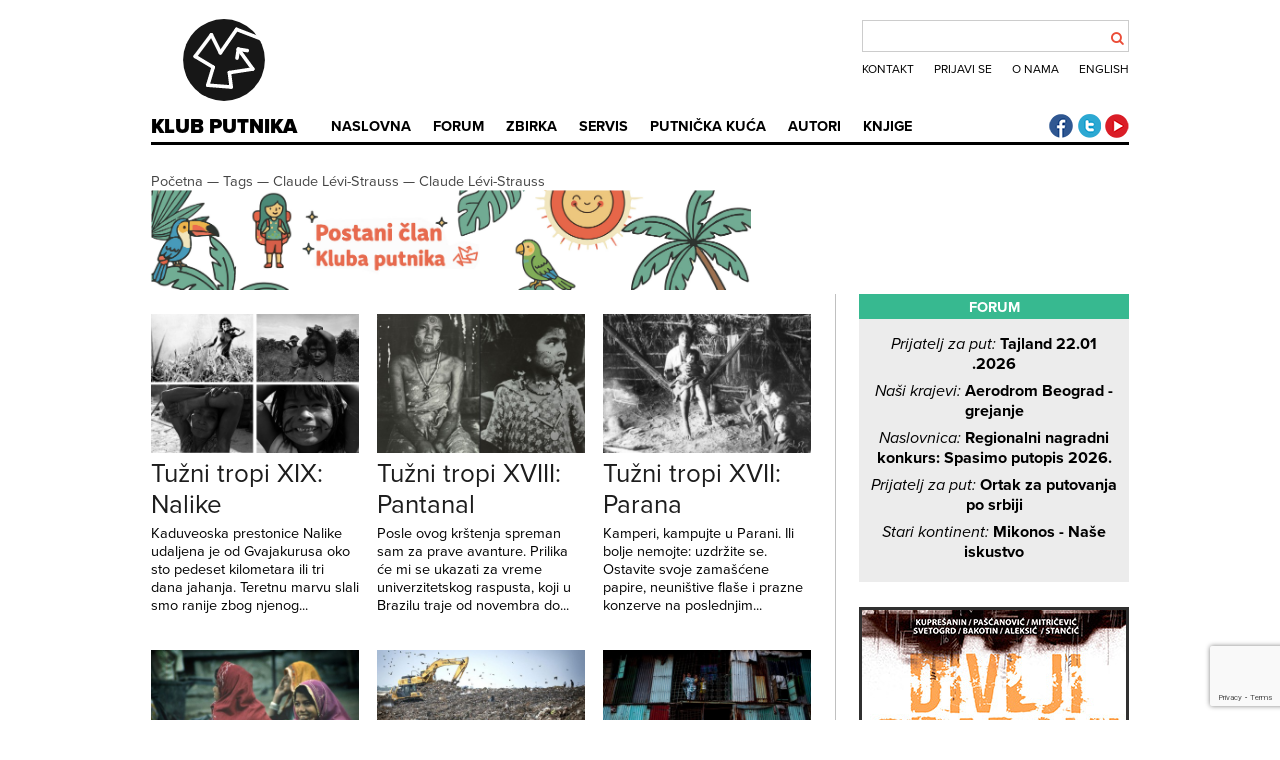

--- FILE ---
content_type: text/html; charset=utf-8
request_url: https://www.klubputnika.org/tag/claude-levi-strauss
body_size: 10470
content:
<!DOCTYPE html>
<html>
   <head>
      <meta http-equiv="X-UA-Compatible" content="IE=edge">
      <meta content="text/html; charset=utf-8" http-equiv="content-type">
      <meta content="width=device-width, initial-scale=1" name="viewport">
      <meta content="width=device-width, minimum-scale=1.0" name="viewport">
      <meta name="robots" content="noodp">
      <link rel="stylesheet" href="/templates/klubputnika/css/style47.css" />
      <link rel="shortcut icon" href="/favicon.ico" />
      <link rel="apple-touch-icon-precomposed" href="/favicon.png">
       <link rel="stylesheet" href="https://use.typekit.net/uxq2nwx.css">
      <link href="//netdna.bootstrapcdn.com/font-awesome/4.0.3/css/font-awesome.css" rel="stylesheet">
      <link href="https://plus.google.com/+KlubputnikaOrg" rel="publisher">
      <meta name="SKYPE_TOOLBAR" content="SKYPE_TOOLBAR_PARSER_COMPATIBLE"/>
      <meta property="fb:admins" content="100001237433628" />
      <meta charset="utf-8">
	<meta name="description" content="Regionalni centar za putničku kulturu, putopisni časopis i servis za samostalna putovanja">
	<title>Claude Lévi-Strauss</title>
	<link href="/tag/claude-levi-strauss?format=feed&amp;type=rss" rel="alternate" type="application/rss+xml" title="Claude Lévi-Strauss">
	<link href="/tag/claude-levi-strauss?format=feed&amp;type=atom" rel="alternate" type="application/atom+xml" title="Claude Lévi-Strauss">
	<link href="https://www.klubputnika.org/pretraga?format=opensearch" rel="search" title="OpenSearch Klub putnika" type="application/opensearchdescription+xml">
	<link href="/favicon.ico" rel="icon" type="image/vnd.microsoft.icon">
<link href="/media/vendor/joomla-custom-elements/css/joomla-alert.min.css?0.4.1" rel="stylesheet">
<script src="/media/vendor/jquery/js/jquery.min.js?3.7.1"></script>
	<script src="/media/legacy/js/jquery-noconflict.min.js?504da4"></script>
	<script type="application/json" class="joomla-script-options new">{"joomla.jtext":{"ERROR":"Greška","MESSAGE":"Poruka","NOTICE":"Obaveštenje","WARNING":"Upozorenje","JCLOSE":"Zatvori","JOK":"OK","JOPEN":"Otvori"},"system.paths":{"root":"","rootFull":"https:\/\/www.klubputnika.org\/","base":"","baseFull":"https:\/\/www.klubputnika.org\/"},"csrf.token":"aa0fe7e5bf07fc74041f7dc73388a8b8"}</script>
	<script src="/media/system/js/core.min.js?a3d8f8"></script>
	<script src="/media/system/js/messages.min.js?9a4811" type="module"></script>
	<script src="/templates/klubputnika/js/raphael-min.js"></script>
	<script src="/templates/klubputnika/js/klubputnika.js"></script>
	<script src="/templates/klubputnika/js/jquery-ui.min.js"></script>
	<script src="/templates/klubputnika/js/jquery.validate.min.js"></script>
	<script src="/plugins/content/manageforms/assets/messages_hr.js"></script>
	<script src="https://www.google.com/recaptcha/api.js?render=6LfJlP4qAAAAACZgiHqL7zZYOpwhx_sevkIdNKUu"></script>
	<script>var recaptchaSiteKey = "6LfJlP4qAAAAACZgiHqL7zZYOpwhx_sevkIdNKUu";
      jQuery(function($) {
   var bookPrices = {"electronic":"2.8","printed":"8","printedrs":"880","printedrs_eur":"7.5","printedhr":"70","printedhr_eur":"9.5","printedba":"13","printedba_eur":"7"};
   var currencies = {rs: "RSD", hr: "HRK", ba: "BAM", me: "EUR"};
   var bankPDF = "/tmp/divlji_gradovi_printed_";
   $.validator.setDefaults({
      ignore: ":hidden",
      errorPlacement: function(error, element) {
         error.insertAfter(element);
      }
   });
   
   $(".divlji-gradovi-container input[type=checkbox]").on("change", function() {
      var formId = ".divlji-gradovi-wrapper-" + $(this).closest(".divlji-gradovi-wrapper").data("name");
      var country = $(formId + " select[name=country]").val();
      if($(this).is(":checked") && $(this).val() == "electronic") {
        $(formId + " .divlji-edition0").prop("checked", false);
      }
      if($(this).is(":checked") && $(this).val() == "printed") {
        $(formId + " .divlji-edition1").prop("checked", false);
      }
      if(country || ($(formId + " .divlji-edition1").is(":checked") && !$(formId + " .divlji-edition0").is(":checked"))) {
         $(formId + " .price-container-default").addClass("hidden");
         $(formId + " .price-container").removeClass("hidden");
      }
      else {
         $(formId + " .price-container-default").removeClass("hidden");
         $(formId + " .price-container").addClass("hidden");
      }
      $(formId + " .compulsory-field").addClass("hidden");
            $(formId + " .printed").addClass("hidden");
            $(formId + " .book-price").addClass("hidden");
            $(formId + " .payment-buttons").addClass("hidden");
            $(formId + " .printed-edition-payment-bank").addClass("hidden");
            $(formId + " .payment-bank-transfer-divlji").addClass("hidden");
      if($(this).is(":checked")) {
         $(formId + " .compulsory-field").removeClass("hidden");
         $(formId + " .book-price").removeClass("hidden");
         $(formId + " .payment-buttons").removeClass("hidden");
         if($(this).val() == "printed") {
            $(formId + " ." + $(this).val()).removeClass("hidden");
            $(formId + " .printed-edition-payment-bank").removeClass("hidden");
            $(formId + " .payment-bank-transfer-divlji").removeClass("hidden");
         }
         else if(!$(formId + " .divlji-edition0").is(":checked")) {
            $(formId + " .printed-edition-payment-bank").addClass("hidden");
            $(formId + " .payment-bank-transfer-divlji").addClass("hidden");
         }
      }
      $(formId + " .selected-editions").html("");
      $(formId + " input[type=checkbox]").each(function () {
         if(this.checked) {
            var html = $(formId + " .selected-editions").html();
            if($(formId + " input[type=checkbox]:checked").length > 1 && html != "") {
               html += ", ";
            }
            $(formId + " .selected-editions").html(html + $(this).data("edition"));
         }
      });
      setBookPrice(formId);
   });
   $(".payment-form-divlji").on("submit", function(e) {
      e.preventDefault();
      var formId = ".divlji-gradovi-wrapper-" + $(this).closest(".divlji-gradovi-wrapper").data("name");
      $(formId + " .divlji-gradovi").validate();
      if($(formId + " .divlji-gradovi").valid()) {
         $(formId + " .divlji-gradovi" + " input[name=payment_method]").val("Paypal");
         emailData("paypal", formId);
      }
   });
   
   $(".payment-bank-transfer-divlji").on("click", function(e) {
      e.preventDefault();
      var formId = ".divlji-gradovi-wrapper-" + $(this).closest(".divlji-gradovi-wrapper").data("name");
      $(formId + " .divlji-gradovi").validate();
      if($(formId + " .divlji-gradovi").valid()) {
         $(formId + " .divlji-gradovi" + " input[name=payment_method]").val("Bank transfer");
         emailData("bank", formId);
      }
   });
   
   if($(".divlji-gradovi select[name=country]").val() == "rs" || $(".divlji-gradovi select[name=country]").val() == "me") {
      $(".divlji-gradovi input[name=phone]").removeClass("hidden");
   }
   else {
      $(".divlji-gradovi input[name=phone]").addClass("hidden");
   }
   
   $(".divlji-gradovi select[name=country]").on("change", function() {
      var formId = ".divlji-gradovi-wrapper-" + $(this).closest(".divlji-gradovi-wrapper").data("name");
      var country = $(formId + " select[name=country]").val();
      if(country || ($(formId + " .divlji-edition1").is(":checked") && !$(formId + " .divlji-edition0").is(":checked"))) {
         $(formId + " .price-container-default").addClass("hidden");
         $(formId + " .price-container").removeClass("hidden");
      }
      else {
         $(formId + " .price-container-default").removeClass("hidden");
         $(formId + " .price-container").addClass("hidden");
      }
      setBookPrice(formId);
      if($(this).val() == "rs" || $(this).val() == "me") {
         $(formId + " input[name=phone]").removeClass("hidden");
      }
      else {
         $(formId + " input[name=phone]").addClass("hidden");
      }
   });
   
   $("#divlji-gradovi-content input[name=printed]").prop("checked", true).trigger("change");
   
   function setBookPrice(formId) {
      var country = $(formId + " select[name=country]").val();
      if($(formId + " .divlji-edition1").is(":checked") && !$(formId + " .divlji-edition0").is(":checked")){
         price = 0;
         if($(formId + " .divlji-edition1").is(":checked")) {
            price = parseFloat(bookPrices.electronic);
            $(formId + " .price-paypal").html(price + " " + "&euro;");
            $(formId + " .payment-form-divlji input[name=hosted_button_id]").val("9LVDWWBXV85A6");
            $(formId + " .payment-form-divlji input[name=item_name]").val("Divlji gradovi: " + $(formId + " .selected-editions").html());
         }
      }
      else if(country) {
         var price = 0;
         if($(formId + " .divlji-edition1").is(":checked")) {
            price = parseFloat(bookPrices["electronic"]);
         }  
         if($(formId + " .divlji-edition0").is(":checked")) {
            price = parseInt(bookPrices["printed"+country]);
         }
         $(formId + " .price-bank").html(price + " " + currencies[country]);
         if($(formId + " .divlji-edition0").is(":checked")) {
            price = parseFloat(bookPrices["printed"+country+"_eur"]);
         }
         $(formId + " .price-paypal").html(price + " " + "&euro;");
         if(price == 7) {
            $(formId + " .payment-form-divlji input[name=hosted_button_id]").val("R86GWY4JUERG8");
         }
         else if(price == 7.5) {
            $(formId + " .payment-form-divlji input[name=hosted_button_id]").val("MBJPKJPRJRPEG");
         }
         else { 
            $(formId + " .payment-form-divlji input[name=hosted_button_id]").val("7AYUHT3Q8FYEE");
         }
         $(formId + " .payment-form-divlji input[name=item_name]").val("Divlji gradovi: " + $(formId + " .selected-editions").html());
      }
   };
   
   function emailData(type, formId) {
   grecaptcha.ready(function() {
       grecaptcha.execute(recaptchaSiteKey, {action: 'book_order'}).then(function(token) {
            $(".g-recaptcha-response").val(token);
              $.ajax({   
                 type: "POST",
                 url: "/index.php?option=com_ajax&format=json&plugin=manageforms",
                 data: $(formId + " .divlji-gradovi").serialize(),
                 success: function (response) {
                    if(type== "bank") {
                       $(formId).html("<span class=\"divlji-gradovi-accepted\">Vaša porudžbina je primljena! Sve potrebne podatke za uplatu smo vam poslali na mejl adresu. Ukoliko niste primili mejl, <a style=\"color: #eb4c37;\" href=\"" + bankPDF + $(".divlji-gradovi select[name=country]").val() + ".pdf\">preuzmite uplatnicu</a></span>");
                    }
                    else {
                       var paypal = document.getElementById("divlji-payment-paypal-" + $(formId).data("name"));
                       paypal.submit();
                    }
                 }
              });
          });
     });
   };
});</script>
	<script>jQuery(function($) {
   $(".visa-update a").on("click", function(e) {
      e.preventDefault();
      var country = $(this).parent().data("country");
      document.cookie = "zemlja=" + country + "; expires=Thu, 01 Jan 2020 00:00:01 GMT; path=/";
      location.href = this.href;
   });
});</script>

      <script type="text/javascript">if(typeof(jQuery().tooltip) == "function") {
         jQuery(function($){
            $(".tooltip, .footnote").tooltip();
            $(".tooltip").on('click', function(e){
               e.preventDefault();
            });
         });
      }</script>
      <script type="application/ld+json">
      {
         "@context" : "http://schema.org",
         "@type" : "WebSite",
         "name" : "Klub putnika",
         "url" : "https://www.klubputnika.org/"
      }
      </script>
      <script type="application/ld+json">
    {
      "@context": "http://schema.org",
      "@type": "Organization",
      "name" : "Klub putnika",
      "url": "https://www.klubputnika.org/",
      "logo": "https://www.klubputnika.org/images/logo.png",
      "foundingDate": "2005-03-11",
      "description": "Regionalni centar za putničku kulturu, putopisni časopis i servis za samostalna putovanja",
      "sameAs" : [
      "https://www.facebook.com/klubputnika",
      "https://www.twitter.com/klub_putnika",
      "https://plus.google.com/+KlubputnikaOrg",
      "http://www.youtube.com/user/klubputnika"      ]
}
    }
    </script>
   </head>
   <body>
      
      <header role="banner" id="top">
         <div id="logo">
            <a href="/" title="Klub putnika">
               <div id="logo-anim"></div>
               Klub putnika            </a>
         </div>
         <label class="search-toggle" for="search-toggle-input">
            <div class="fa"></div>
         </label>
         <input type="checkbox" id="search-toggle-input" name="search-toggle-input" value="test" />
         <div id="top-menu">
<div id="kp-search">
<form id="mod-finder-searchform" action="/pretraga" method="get" class="form-search">
	<div class="finder">
		<input type="text" name="q" id="mod-finder-searchword" class="search-query input-medium" size="25" value="" />
		      <div id="search-btn"><button class="fa" type="submit"></button></div>
	</div>
</form>
</div>
<ul class="menu mod-list nav ">
<li class="nav-item item-232"><a href="/kontakt" >Kontakt</a></li><li class="nav-item item-284"><a href="/forum/login" >Prijavi se</a></li><li class="nav-item item-53"><a href="/o-klub-putnika" >O nama</a></li><li class="nav-item item-56"><a href="http://www.thetravelclub.org/" >English</a></li></ul>
</div>
         <nav id="main-menu">
            <label class="menu-toggle" for="menu-toggle-input">
               <span class="icon-bar"></span>
               <span class="icon-bar"></span>
               <span class="icon-bar"></span>
            </label>
            <input type="checkbox" id="menu-toggle-input" name="menu-toggle-input" value="test" />
            <ul class="nav menu">
<li class="item-192"><span class="menu-pictogram"></span><a href="/" title=" no-pictogram">Naslovna</a></li><li class="item-46  forum-menu"><span class="menu-pictogram"></span><a href="/forum/" class=" forum-menu">Forum</a></li><li class="item-208 deeper parent  zbirka-menu"><span class="menu-pictogram"></span><a href="/" class=" zbirka-menu">Zbirka</a><ul class="nav-child unstyled small"><li class="item-61  divider-after"><a href="/zbirka/zbivanja" class=" divider-after">Zbivanja</a></li><li class="item-48  divider-before"><a href="/zbirka/putopisi" class=" divider-before">Putopisi</a></li><li class="item-66"><a href="/zbirka/fotografija" >Fotografija</a></li><li class="item-41"><a href="/zbirka/putoskop" >Putoskop</a></li><li class="item-62"><a href="https://www.klubputnika.org/zbirka/vremeplov">Vremeplov</a></li><li class="item-49 parent  divider-before"><a href="/zbirka/blogovi" class=" divider-before">Blogovi</a></li><li class="item-290"><a href="/zbirka/mape-nevidljivog-balkana" title="Mape nevidljivog Balkana">MNB</a></li></ul></li><li class="item-207 deeper parent  servis-menu"><span class="menu-pictogram"></span><a href="/" class=" servis-menu">Servis</a><ul class="nav-child unstyled small"><li class="item-81"><a href="/servis/foto-uputstva" >Foto uputstva</a></li><li class="item-36"><a href="/servis/iskustvenik" >Iskustvenik</a></li><li class="item-37 parent"><a href="/servis/vize" >Vize</a></li><li class="item-38 parent"><a href="/servis/odredista" >Odredišta</a></li><li class="item-47"><a href="/servis/putnicki-recnik" >Putnički rečnik</a></li><li class="item-44"><a href="/servis/stoperski-vodic" >Stoperski vodič</a></li></ul></li><li class="item-86 deeper parent  travel-house-menu"><span class="menu-pictogram"></span><a href="/putnicka-kuca" class=" travel-house-menu">Putnička kuća</a><ul class="nav-child unstyled small"><li class="item-335"><a href="/putnicka-kuca/liepaja" >Liepaja</a></li><li class="item-291 parent"><a href="/putnicka-kuca/aveiro" >Aveiro</a></li><li class="item-261 parent"><a href="/putnicka-kuca/atina-atena" >Atina/Atena</a></li><li class="item-231"><a href="/putnicka-kuca/tbilisi" >Tbilisi</a></li><li class="item-85"><a href="/putnicka-kuca/granada" >Granada</a></li><li class="item-82 parent"><a href="/putnicka-kuca/istanbul" >Istanbul</a></li></ul></li><li class="item-205  authors-menu"><span class="menu-pictogram"></span><a href="/autori" class=" authors-menu">Autori</a></li><li class="item-79  store-menu"><span class="menu-pictogram"></span><a href="/knjige" class=" store-menu">Knjige</a></li></ul>

         </nav>
         <div id="social-icons">
            <a href="https://www.facebook.com/klubputnika" title="Klub putnika Facebook" class="social-facebook">Klub putnika Facebook</a>
            <a href="https://twitter.com/klub_putnika" title="Klub putnika Twitter"  class="social-twitter">Klub putnika Twitter</a>
            <a href="https://www.youtube.com/user/klubputnika" title="Klub putnika Youtube" class="social-youtube">Klub putnika Youtube</a>         </div>
      </header>
      <main>
                     <nav id="breadcrumbs">
<ul class="breadcrumb" itemscope itemtype="http://schema.org/BreadcrumbList">
	<li itemprop="itemListElement" itemscope itemtype="http://schema.org/ListItem"><meta itemprop="position" content="1" /><a href="/" class="pathway" itemprop="item" title="Početna"><span itemprop="name">Početna</span></a>&nbsp—&nbsp;</li><li itemprop="itemListElement" itemscope itemtype="http://schema.org/ListItem"><meta itemprop="position" content="2" /><a href="/tag" class="pathway" itemprop="item" title="Tags"><span itemprop="name">Tags</span></a>&nbsp—&nbsp;</li><li><span>Claude Lévi-Strauss</span>&nbsp—&nbsp;</li><li><a href="https://www.klubputnika.org/tag/claude-levi-strauss" class="pathway"  title="Claude Lévi-Strauss"><span>Claude Lévi-Strauss</span></a></li></ul>
<div class="mod-banners bannergroup">

    <div class="mod-banners__item banneritem">
                                                                                                                                                                                                                                                                                                                                                                                                    <a
                            href="/component/banners/click/1" target="_blank" rel="noopener noreferrer"
                            title="postani-clan">
                            <img src="https://www.klubputnika.org/images/banners/baner-dugacki-res.jpg" alt="Postani član Kluba putnika!" width="600">                        </a>
                                                            </div>

</div>
</nav>
                  <div id="system-message-container" aria-live="polite"></div>

         <section class="blog">
         <div class="row">
         
<article>
<div class="intro-image">
         <a href="/zbirka/blogovi/127-tuzni-tropi-1955/3899-tuzni-tropi-19-nalike" title="Tužni tropi XIX: Nalike">
      <img src="/images/tuzni-tropi/nalike/caduveo1-intro-thumb.jpg" alt="Tužni tropi XIX: Nalike" />
         </a>
   </div>
<div class="intro">
      <header>
   <h2 class="article-title title">
               <a href="/zbirka/blogovi/127-tuzni-tropi-1955/3899-tuzni-tropi-19-nalike" title="Tužni tropi XIX: Nalike">
            Tužni tropi XIX: Nalike               </a>
         </h2>
      </header>
   <div class="intro-text">
      <p>Kaduveoska prestonice Nalike udaljena je od Gvajakurusa oko sto pedeset kilometara ili tri dana jahanja. Teretnu marvu slali smo ranije zbog njenog...</p>   </div>
</div>
</article>
<article>
<div class="intro-image">
         <a href="/zbirka/blogovi/127-tuzni-tropi-1955/3892-tuzni-tropi-18-pantanal" title="Tužni tropi XVIII: Pantanal">
      <img src="/images/tuzni-tropi/jeunes-filles-caduveo_940x705-intro-thumb.jpg" alt="Tužni tropi XVIII: Pantanal" />
         </a>
   </div>
<div class="intro">
      <header>
   <h2 class="article-title title">
               <a href="/zbirka/blogovi/127-tuzni-tropi-1955/3892-tuzni-tropi-18-pantanal" title="Tužni tropi XVIII: Pantanal">
            Tužni tropi XVIII: Pantanal               </a>
         </h2>
      </header>
   <div class="intro-text">
      <p>Posle ovog krštenja spreman sam za prave avanture. Prilika će mi se ukazati za vreme univerzitetskog raspusta, koji u Brazilu traje od novembra do...</p>   </div>
</div>
</article>
<article>
<div class="intro-image">
         <a href="/zbirka/blogovi/127-tuzni-tropi-1955/3886-tuzni-tropi-17-parana" title="Tužni tropi XVII: Parana">
      <img src="/images/tuzni-tropi/guarani_kaiowa_2-intro-thumb.jpg" alt="Tužni tropi XVII: Parana" />
         </a>
   </div>
<div class="intro">
      <header>
   <h2 class="article-title title">
               <a href="/zbirka/blogovi/127-tuzni-tropi-1955/3886-tuzni-tropi-17-parana" title="Tužni tropi XVII: Parana">
            Tužni tropi XVII: Parana               </a>
         </h2>
      </header>
   <div class="intro-text">
      <p>Kamperi, kampujte u Parani. Ili bolje nemojte: uzdržite se. Ostavite svoje zamašćene papire, neuništive flaše i prazne konzerve na poslednjim...</p>   </div>
</div>
</article></div><div class="row">
<article>
<div class="intro-image">
         <a href="/zbirka/blogovi/127-tuzni-tropi-1955/3883-tuzni-tropi-16-pijace" title="Tužni tropi XVI: Pijace">
      <img src="/images/tuzni-tropi/indija_rajastan-intro-thumb.jpg" alt="Tužni tropi XVI: Pijace" />
         </a>
   </div>
<div class="intro">
      <header>
   <h2 class="article-title title">
               <a href="/zbirka/blogovi/127-tuzni-tropi-1955/3883-tuzni-tropi-16-pijace" title="Tužni tropi XVI: Pijace">
            Tužni tropi XVI: Pijace               </a>
         </h2>
      </header>
   <div class="intro-text">
      <p>Iako to nisam planirao, neka vrsta mentalnog putovanja odvela me je iz centralnog Brazila u Južnu Aziju; iz krajeva koji su otkriveni među...</p>   </div>
</div>
</article>
<article>
<div class="intro-image">
         <a href="/zbirka/blogovi/127-tuzni-tropi-1955/3873-tuzni-tropi-15-gomile" title="Tužni tropi XV: Gomile">
      <img src="/images/tuzni-tropi/gomile/daka_slamovi-intro-thumb.jpg" alt="Tužni tropi XV: Gomile" />
         </a>
   </div>
<div class="intro">
      <header>
   <h2 class="article-title title">
               <a href="/zbirka/blogovi/127-tuzni-tropi-1955/3873-tuzni-tropi-15-gomile" title="Tužni tropi XV: Gomile">
            Tužni tropi XV: Gomile               </a>
         </h2>
      </header>
   <div class="intro-text">
      <p>Bilo da su posredi mumificirani gradovi Starog sveta ili fetalni gradovi Novog, navikli smo da za gradski život vezujemo najviše materijalne i...</p>   </div>
</div>
</article>
<article>
<div class="intro-image">
         <a href="/zbirka/blogovi/127-tuzni-tropi-1955/3870-tuzni-tropi-14-leteci-cilim" title="Tužni tropi XIV: Leteći ćilim">
      <img src="/images/tuzni-tropi/banglades-intro-thumb.jpg" alt="Tužni tropi XIV: Leteći ćilim" />
         </a>
   </div>
<div class="intro">
      <header>
   <h2 class="article-title title">
               <a href="/zbirka/blogovi/127-tuzni-tropi-1955/3870-tuzni-tropi-14-leteci-cilim" title="Tužni tropi XIV: Leteći ćilim">
            Tužni tropi XIV: Leteći ćilim               </a>
         </h2>
      </header>
   <div class="intro-text">
      <p>Sećanju na veliki hotel iz Gojanije danas se pridružuju druga, koja svedoče o krajnostima raskoši i bede, o besmislu čovekovih dobrovoljnih, ili...</p>   </div>
</div>
</article></div><div class="row">
<article>
<div class="intro-image">
         <a href="/zbirka/blogovi/127-tuzni-tropi-1955/3864-tuzni-tropi-13-pionirska-zona" title="Tužni tropi XIII: Pionirska zona">
      <img src="/images/tuzni-tropi/k_brazil-intro-thumb.jpg" alt="Tužni tropi XIII: Pionirska zona" />
         </a>
   </div>
<div class="intro">
      <header>
   <h2 class="article-title title">
               <a href="/zbirka/blogovi/127-tuzni-tropi-1955/3864-tuzni-tropi-13-pionirska-zona" title="Tužni tropi XIII: Pionirska zona">
            Tužni tropi XIII: Pionirska zona               </a>
         </h2>
      </header>
   <div class="intro-text">
      <p>U unutrašnjosti Brazila, takvi prizori se pružaju unedogled čim se udaljimo od obale ka severu ili zapadu, tamo gde se šikara proteže sve do...</p>   </div>
</div>
</article>
<article>
<div class="intro-image">
         <a href="/zbirka/blogovi/127-tuzni-tropi-1955/3855-tuzni-tropi-xii-gradovi-sela" title="Tužni tropi XII: Gradovi i sela">
      <img src="/images/tuzni-tropi/brazil_indijanac_ceremonija-intro-thumb.jpg" alt="Tužni tropi XII: Gradovi i sela" />
         </a>
   </div>
<div class="intro">
      <header>
   <h2 class="article-title title">
               <a href="/zbirka/blogovi/127-tuzni-tropi-1955/3855-tuzni-tropi-xii-gradovi-sela" title="Tužni tropi XII: Gradovi i sela">
            Tužni tropi XII: Gradovi i sela               </a>
         </h2>
      </header>
   <div class="intro-text">
      <p>U Sao Paulu se čovek mogao baviti nedeljnom etnografijom. Doduše, ne Indijancima u predgrađima – to je bilo obećanje bez pokrića, jer su predgrađa...</p>   </div>
</div>
</article>
<article>
<div class="intro-image">
         <a href="/zbirka/blogovi/127-tuzni-tropi-1955/3837-tuzni-tropi-9-sao-paulo" title="Tužni tropi XI: Sao Paulo">
      <img src="/images/tuzni-tropi/sao_paulo_brazil-intro-thumb.JPG" alt="Tužni tropi XI: Sao Paulo" />
         </a>
   </div>
<div class="intro">
      <header>
   <h2 class="article-title title">
               <a href="/zbirka/blogovi/127-tuzni-tropi-1955/3837-tuzni-tropi-9-sao-paulo" title="Tužni tropi XI: Sao Paulo">
            Tužni tropi XI: Sao Paulo               </a>
         </h2>
      </header>
   <div class="intro-text">
      <p>Jedan pakostan duh definisao je Ameriku kao zemlju koja je prešla iz varvarstva u dekadenciju, a da nije prošla kroz civilizaciju. Tom formulom bi...</p>   </div>
</div>
</article></div><div class="row">
<article>
<div class="intro-image">
         <a href="/zbirka/blogovi/127-tuzni-tropi-1955/3849-tuzni-tropi-10-prolazak-kroz-trope" title="Tužni tropi X: Prolazak kroz trope">
      <img src="/images/tuzni-tropi/rio_coast-intro-thumb.jpg" alt="Tužni tropi X: Prolazak kroz trope" />
         </a>
   </div>
<div class="intro">
      <header>
   <h2 class="article-title title">
               <a href="/zbirka/blogovi/127-tuzni-tropi-1955/3849-tuzni-tropi-10-prolazak-kroz-trope" title="Tužni tropi X: Prolazak kroz trope">
            Tužni tropi X: Prolazak kroz trope               </a>
         </h2>
      </header>
   <div class="intro-text">
      <p>Obala između Rija i Santosa pruža još tropskih prizora iz snova. Priobalni planinski venac, koji na jednoj tački prelazi 2000 metara, spušta se do...</p>   </div>
</div>
</article>
<article>
<div class="intro-image">
         <a href="/zbirka/blogovi/127-tuzni-tropi-1955/3843-tuzni-tropi-ix-gvanabara" title="Tužni tropi IX: Gvanabara">
      <img src="/images/tuzni-tropi/rio1-intro-thumb.jpg" alt="Tužni tropi IX: Gvanabara" />
         </a>
   </div>
<div class="intro">
      <header>
   <h2 class="article-title title">
               <a href="/zbirka/blogovi/127-tuzni-tropi-1955/3843-tuzni-tropi-ix-gvanabara" title="Tužni tropi IX: Gvanabara">
            Tužni tropi IX: Gvanabara               </a>
         </h2>
      </header>
   <div class="intro-text">
      <p>Zaliv zadire u samo srce Rija; putnici se iskrcavaju u strogom centru kao da su drugu polovinu, novi Is, već progutali talasi. U izvesnom smislu je...</p>   </div>
</div>
</article>
<article>
<div class="intro-image">
         <a href="/zbirka/blogovi/127-tuzni-tropi-1955/3821-tuzni-tropi-viii-zona-ekvatorijalnih-kisa" title="Tužni tropi VIII: Zona ekvatorijalnih kiša">
      <img src="/images/tuzni-tropi/Mercator_1569_map-intro-thumb.jpg" alt="Tužni tropi VIII: Zona ekvatorijalnih kiša" />
         </a>
   </div>
<div class="intro">
      <header>
   <h2 class="article-title title">
               <a href="/zbirka/blogovi/127-tuzni-tropi-1955/3821-tuzni-tropi-viii-zona-ekvatorijalnih-kisa" title="Tužni tropi VIII: Zona ekvatorijalnih kiša">
            Tužni tropi VIII: Zona ekvatorijalnih kiša               </a>
         </h2>
      </header>
   <div class="intro-text">
      <p>U Dakaru smo se oprostili sa Starim svetom i, ne videvši ostrva Zelenog rta, stigli smo do sudbonosnog sedmog stepena severne geografske širine, gde...</p>   </div>
</div>
</article></div><div class="row">
<article>
<div class="intro-image">
         <a href="/zbirka/blogovi/127-tuzni-tropi-1955/3803-tuzni-tropi-vii-zalazak-sunca" title="Tužni tropi VII: Zalazak sunca">
      <img src="/images/tuzni-tropi/ocean_tuzni_tropi1-intro-thumb.jpg" alt="Tužni tropi VII: Zalazak sunca" />
         </a>
   </div>
<div class="intro">
      <header>
   <h2 class="article-title title">
               <a href="/zbirka/blogovi/127-tuzni-tropi-1955/3803-tuzni-tropi-vii-zalazak-sunca" title="Tužni tropi VII: Zalazak sunca">
            Tužni tropi VII: Zalazak sunca               </a>
         </h2>
      </header>
   <div class="intro-text">
      <p>Prethodna opširna i nekorisna razmatranja dovela su najzad do svog odredišta, to jest do onog februarskog jutra 1935. kad sam stigao u Marsej,...</p>   </div>
</div>
</article>
<article>
<div class="intro-image">
         <a href="/zbirka/blogovi/127-tuzni-tropi-1955/3802-tuzni-tropi-vi-kako-se-postaje-etnograf" title="Tužni tropi VI: Kako se postaje etnograf">
      <img src="/images/tuzni-tropi/etnograf_tuzni_tropi1-intro-thumb.jpg" alt="Tužni tropi VI: Kako se postaje etnograf" />
         </a>
   </div>
<div class="intro">
      <header>
   <h2 class="article-title title">
               <a href="/zbirka/blogovi/127-tuzni-tropi-1955/3802-tuzni-tropi-vi-kako-se-postaje-etnograf" title="Tužni tropi VI: Kako se postaje etnograf">
            Tužni tropi VI: Kako se postaje etnograf               </a>
         </h2>
      </header>
   <div class="intro-text">
      <p>Spremao sam se za profesorski ispit iz filozofije, manje iz ubeđenja da je to moj pravi poziv, a više iz odbojnosti prema drugim studijama u kojima...</p>   </div>
</div>
</article>
<article>
<div class="intro-image">
         <a href="/zbirka/blogovi/127-tuzni-tropi-1955/3801-tuzni-tropi-v-osvrtanja" title="Tužni tropi V: Osvrtanja">
      <img src="/images/tuzni-tropi/brazil_tristes-intro-thumb.jpg" alt="Tužni tropi V: Osvrtanja" />
         </a>
   </div>
<div class="intro">
      <header>
   <h2 class="article-title title">
               <a href="/zbirka/blogovi/127-tuzni-tropi-1955/3801-tuzni-tropi-v-osvrtanja" title="Tužni tropi V: Osvrtanja">
            Tužni tropi V: Osvrtanja               </a>
         </h2>
      </header>
   <div class="intro-text">
      <p>Za moju karijeru bio je presudan jedan telefonski poziv, u devet sati ujutru, u nedelju, u jesen 1934. Javio mi se Selesten Bugle, tada direktor...</p>   </div>
</div>
</article></div><div class="row">
<article>
<div class="intro-image">
         <a href="/zbirka/blogovi/127-tuzni-tropi-1955/3773-tuzni-tropi-iv-trazenje-moci" title="Tužni tropi IV: Traženje moći">
      <img src="/images/tuzni-tropi/klod_levi_stros-intro-thumb.jpg" alt="Tužni tropi IV: Traženje moći" />
         </a>
   </div>
<div class="intro">
      <header>
   <h2 class="article-title title">
               <a href="/zbirka/blogovi/127-tuzni-tropi-1955/3773-tuzni-tropi-iv-trazenje-moci" title="Tužni tropi IV: Traženje moći">
            Tužni tropi IV: Traženje moći               </a>
         </h2>
      </header>
   <div class="intro-text">
      <p>Te sumnjive mirise i uskovitlane vetrove, preteče dubljih poremećaja, nagovestio mi je jedan beznačajan događaj koji mi se urezao u svest kao kakvo...</p>   </div>
</div>
</article>
<article>
<div class="intro-image">
         <a href="/zbirka/blogovi/127-tuzni-tropi-1955/3772-tuzni-tropi-iii-antili" title="Tužni Tropi III: Antili">
      <img src="/images/tuzni-tropi/martinik-intro-thumb.jpg" alt="Tužni Tropi III: Antili" />
         </a>
   </div>
<div class="intro">
      <header>
   <h2 class="article-title title">
               <a href="/zbirka/blogovi/127-tuzni-tropi-1955/3772-tuzni-tropi-iii-antili" title="Tužni Tropi III: Antili">
            Tužni Tropi III: Antili               </a>
         </h2>
      </header>
   <div class="intro-text">
      <p>Kad bi otkucala dva sata po podne, For-de-Frans je bio mrtav grad; čovek bi pomislio da niko ne živi u ruševnim kućama oko dugačkog trga s palmama i...</p>   </div>
</div>
</article>
<article>
<div class="intro-image">
         <a href="/zbirka/blogovi/127-tuzni-tropi-1955/3771-tuzni-tropi-ii-na-brodu" title="Tužni tropi II: Na brodu">
      <img src="/images/tuzni-tropi/CapitainePaulLemerle-intro-thumb.jpg" alt="Tužni tropi II: Na brodu" />
         </a>
   </div>
<div class="intro">
      <header>
   <h2 class="article-title title">
               <a href="/zbirka/blogovi/127-tuzni-tropi-1955/3771-tuzni-tropi-ii-na-brodu" title="Tužni tropi II: Na brodu">
            Tužni tropi II: Na brodu               </a>
         </h2>
      </header>
   <div class="intro-text">
      <p>Nije nam bilo ni na kraj pameti da će, tokom četiri ili pet godina, članovi naše male grupe biti – uz retke izuzetke – jedini putnici u prvoj klasi...</p>   </div>
</div>
</article></div><div class="row">
<article>
<div class="intro-image">
         <a href="/zbirka/blogovi/127-tuzni-tropi-1955/3770-tuzni-tropi-polazak" title="Tužni tropi I: Polazak">
      <img src="/images/tuzni-tropi/triste_femme-intro-thumb.jpg" alt="Tužni tropi I: Polazak" />
         </a>
   </div>
<div class="intro">
      <header>
   <h2 class="article-title title">
               <a href="/zbirka/blogovi/127-tuzni-tropi-1955/3770-tuzni-tropi-polazak" title="Tužni tropi I: Polazak">
            Tužni tropi I: Polazak               </a>
         </h2>
      </header>
   <div class="intro-text">
      <p>Mrzim putovanja i istraživače. A upravo se, evo, spremam da pričam o svojim ekspedicijama. Koliko mi je vremena bilo potrebno da se na to odlučim!...</p>   </div>
</div>
</article>
<article>
<div class="intro-image">
         <a href="/zbirka/blogovi/127-tuzni-tropi-1955" title="Tužni tropi, 1955">
      <img src="/images/tuzni-tropi/tuzni_tropi1-intro-thumb.jpg" alt="Tužni tropi, 1955" />
         </a>
   </div>
<div class="intro">
      <header>
   <h2 class="article-title title">
               <a href="/zbirka/blogovi/127-tuzni-tropi-1955" title="Tužni tropi, 1955">
            Tužni tropi, 1955               </a>
         </h2>
      </header>
   <div class="intro-text">
      <p>Tužni tropi (Tristes Tropiques) su putničke zabeleške Klod Levi-Strosa (Claude Lévi-Strauss) sa putovanja po Amazoniji i Latinskoj Americi....</p>   </div>
</div>
</article>      </div>

               <div class="pagination">
                           <p class="counter pull-right">  </p>
                                    </div>
               </section>
                     <aside id="right">
                   <div class="column-module with-bgd">
                    <h3>Forum</h3>
                
         <div class="topic">
         <a class="topic-title" href="/forum/topic/30771-tajland-2201-2026" title="Tajland 22.01 .2026"><span class="forum-title">Prijatelj za put: </span>Tajland 22.01 .2026</a>
      </div>
         <div class="topic">
         <a class="topic-title" href="/forum/topic/30770-aerodrom-beograd-grejanje" title="Aerodrom Beograd - grejanje"><span class="forum-title">Naši krajevi: </span>Aerodrom Beograd - grejanje</a>
      </div>
         <div class="topic">
         <a class="topic-title" href="/forum/topic/30769-regionalni-nagradni-konkurs-spasimo-putopis-2026" title="Regionalni nagradni konkurs: Spasimo putopis 2026."><span class="forum-title">Naslovnica: </span>Regionalni nagradni konkurs: Spasimo putopis 2026.</a>
      </div>
         <div class="topic">
         <a class="topic-title" href="/forum/topic/30768-ortak-za-putovanja-po-srbiji" title="Ortak za putovanja po srbiji"><span class="forum-title">Prijatelj za put: </span>Ortak za putovanja po srbiji</a>
      </div>
         <div class="topic">
         <a class="topic-title" href="/forum/topic/30767-mikonos-naše-iskustvo" title="Mikonos - Naše iskustvo"><span class="forum-title">Stari kontinent: </span>Mikonos - Naše iskustvo</a>
      </div>
       </div>
    <div class="column-module book-order-module">
                <div class="divlji-gradovi-container divlji-gradovi-container-side">
<h3><a href="/zbirka/zbivanja/4280-divlji-gradovi" title="Divlji gradovi, kliknite za više informacija o knjizi"><span>Divlji gradovi</span></a></h3>
<div class="divlji-gradovi-wrapper divlji-gradovi-wrapper-side" data-name="side">
<form id="divlji-gradovi-side" class="divlji-gradovi" data-name="side">
<label for="divlji-edition0-side"  class="stampano-lbl">
   <input type="checkbox" value="printed" id="divlji-edition0-side" class="divlji-edition0" name="printed" data-edition="Papirno" />
   Papirno izdanje
</label>
<label for="divlji-edition1-side" class="elektronsko-lbl">
   <input type="checkbox" value="electronic" id="divlji-edition1-side" class="divlji-edition1" name="electronic" data-edition="Elektronsko" />
   Elektronsko izdanje
</label>
<div class="compulsory-field order-option hidden">
   <input type="text" name="email" value="" placeholder="Email" required class="email" />
   <input type="text" name="name" placeholder="Ime i prezime" required />
</div>
<div class="printed order-option hidden">
   <input type="text" name="address" placeholder="Adresa" required />
   <input type="text" name="postcode" placeholder="Poštanski broj" required />
   <input type="text" name="city" placeholder="Grad" required />
   <select name="country" required>
      <option disabled="disabled" value="" selected="selected">Izaberite zemlju</option>
               <option value="rs">Srbija</option>
               <option value="hr">Hrvatska</option>
               <option value="ba">BiH</option>
         </select>
   <input type="text" name="phone" placeholder="Telefon" class="hidden" required />
</div>
<input type="hidden" name="subject" value="Divlji gradovi - porudžbina" />
<input type="hidden" name="emailgroup" value="4" />
<input type="hidden" name="payment_method" value="" />
<input type="hidden" name="divljigradovi" value="1" />
<input type="hidden" name="g_recaptcha_response" class="g-recaptcha-response"/>
<input type="hidden" name="aa0fe7e5bf07fc74041f7dc73388a8b8" value="1"></form>
<div class="book-price hidden" id="divlji-book-price-side">
Izdanje: <span class="selected-editions"></span><br />
<div class="price-container-default">Cena: <strong>Izaberite zemlju prvo</strong></div>
<div class="price-container hidden">
   <span class="calculated-price">Paypalom: <span class="price-paypal"></span>.<span class="printed-edition-payment-bank" class="hidden"> Preko računa: <span class="price-bank"></span>. Troškovi slanja su uračunati.</span></span>
</div>
</div>
<div class="payment-buttons hidden" id="divlji-payment-buttons-side">
<form id="divlji-payment-paypal-side" data-name="side" class="payment-form-divlji" action="https://www.paypal.com/cgi-bin/webscr" method="post" target="_top">
    <input type="hidden" name="cmd" value="_s-xclick">
    <input type="hidden" name="hosted_button_id" value="">
    <input type="image" src="https://www.paypalobjects.com/en_US/i/btn/btn_buynow_LG.gif" border="0" name="submit" alt="PayPal - The safer, easier way to pay online!">
    <img alt="" border="0" src="https://www.paypalobjects.com/en_US/i/scr/pixel.gif" width="1" height="1">
   <a href="#" data-name="side" class="payment-bank-transfer-divlji btn payment-option hidden">Plati uplatnicom</a>
</form>
</div>
</div>
</div>    </div>
    <div class="column-module with-bgd">
                    <h3>Newsletter</h3>
                
<div id="mod-custom127" class="mod-custom custom">
    <iframe src="https://00y90.mjt.lu/wgt/00y90/ulg/form?c=7176619a" width="100%" style="height: 0;" data-w-type="embedded"></iframe>
<script src="https://app.mailjet.com/pas-nc-embedded-v1.js" type="text/javascript"></script></div>
    </div>
    <div class="column-module with-bgd">
                    <h3>Naši partneri</h3>
                
<div id="mod-custom96" class="mod-custom custom">
    <p><a class="track-ad" title="Jeftin kombi prevoz" href="http://www.terratravel.rs/" target="_blank" rel="noopener"><strong>Jeftin i pouzdan kombi prevoz</strong> ka aerodromima i regionu.</a></p></div>
    </div>
    <div class="column-module with-bgd">
                    <h3>Novo u vizama</h3>
                   <div class="visa-update" data-country="srbija">
      <a href="/servis/vize/azija/3036-katar" title="Viza Viza za Katar">Srbija: <strong>viza Viza za Katar</strong></a>
   </div>
   <div class="visa-update" data-country="srbija">
      <a href="/servis/vize/afrika/2997-zelenortska-ostrva" title="Viza Viza za Zelenortska Ostrva">Srbija: <strong>viza Viza za Zelenortska Ostrva</strong></a>
   </div>
   <div class="visa-update" data-country="srbija">
      <a href="/servis/vize/azija/84-vijetnam" title="Viza Viza za Vijetnam">Srbija: <strong>viza Viza za Vijetnam</strong></a>
   </div>
   <div class="visa-update" data-country="srbija">
      <a href="/servis/vize/latinska-amerika/124-brazil" title="Viza Viza za Brazil">Srbija: <strong>viza Viza za Brazil</strong></a>
   </div>
   <div class="visa-update" data-country="srbija">
      <a href="/servis/vize/azija/74-malezija" title="Viza Viza za Malezija">Srbija: <strong>viza Viza za Malezija</strong></a>
   </div>
    </div>

            </aside>
               </main>
      <footer id="bottom">
                     <a href="/zbirka/putoskop/3726-znak-kluba-putnika">
                  <div id="logo-footer"><span class="footer-title">Klub putnika</span></div>
                     </a>
                  <nav id="footer-menu"><ul class="menu mod-list nav ">
<li class="nav-item item-58"><a href="/kontakt" >Kontakt</a></li><li class="nav-item item-216"><a href="/o-klub-putnika" >O nama</a></li><li class="nav-item item-230"><a href="/prvi-koraci" >Prvi koraci</a></li><li class="nav-item item-217"><a href="/prijava" >Prijavi se</a></li><li class="nav-item item-228"><a href="http://www.thetravelclub.org/" title="The Travel Club">English</a></li></ul>
<ul class="menu mod-list nav ">
<li class="nav-item item-227"><a href="/forum" >Forum</a></li><li class="nav-item item-222"><a href="/" >Zbirka</a></li><li class="nav-item item-223"><a href="/" >Servis</a></li><li class="nav-item item-225"><a href="/putnicka-kuca" >Putnička kuća</a></li><li class="nav-item item-224"><a href="/autori" >Autori</a></li><li class="nav-item item-226"><a href="/knjige" >Dućan</a></li></ul>
<ul class="menu mod-list nav  last-row">
<li class="nav-item item-218"><a href="https://www.facebook.com/klubputnika" title="Klub putnika Facebook">Facebook</a></li><li class="nav-item item-219"><a href="https://twitter.com/klub_putnika" title="Klub putnika Twitter">Twitter</a></li><li class="nav-item item-220"><a href="https://www.youtube.com/user/klubputnika" title="Klub putnika Youtube">Youtube</a></li><li class="nav-item item-221"><a href="https://instagram.com/klubputnika" title="Klub putnika Instagram">Instagram</a></li><li class="nav-item item-229"><a href="https://plus.google.com/+KlubputnikaOrg" title="Google+ Klub putnika">Google+</a></li></ul>
</nav>
         <div id="copyright">
                           
                        &copy; 2026 Klub putnika. Sva prava zadržana. Sadržaj u <a href="/servis">servisnoj</a> sekciji i na <a href="/forum" title="Klub putnika - Forum">forumu</a> dostupan je pod <a href="http://creativecommons.org/licenses/by-sa/4.0/" target="_blank">CC Attribution-ShareAlike 4.0 International licencom</a>.         </div>
      </footer>
      <div id="fb-root"></div>
      <div id="base-url" data-value=""></div>
      <script>(function(d, s, id) {
      var js, fjs = d.getElementsByTagName(s)[0];
      if (d.getElementById(id)) return;
      js = d.createElement(s); js.id = id;
      js.src = "//connect.facebook.net/en_GB/all.js#xfbml=1&appId=253305661351372";
      fjs.parentNode.insertBefore(js, fjs);
      }(document, 'script', 'facebook-jssdk'));</script>
      <!-- Google tag (gtag.js) -->
<script async src="https://www.googletagmanager.com/gtag/js?id=G-FXE9XYW4RW"></script>
<script>
  window.dataLayer = window.dataLayer || [];
  function gtag(){dataLayer.push(arguments);}
  gtag('js', new Date());

  gtag('config', 'G-FXE9XYW4RW');
</script>   <script defer src="https://static.cloudflareinsights.com/beacon.min.js/vcd15cbe7772f49c399c6a5babf22c1241717689176015" integrity="sha512-ZpsOmlRQV6y907TI0dKBHq9Md29nnaEIPlkf84rnaERnq6zvWvPUqr2ft8M1aS28oN72PdrCzSjY4U6VaAw1EQ==" data-cf-beacon='{"version":"2024.11.0","token":"f8ba01cbf88c431d806863a41bc80c10","r":1,"server_timing":{"name":{"cfCacheStatus":true,"cfEdge":true,"cfExtPri":true,"cfL4":true,"cfOrigin":true,"cfSpeedBrain":true},"location_startswith":null}}' crossorigin="anonymous"></script>
</body>
</html>

--- FILE ---
content_type: text/html; charset=utf-8
request_url: https://www.google.com/recaptcha/api2/anchor?ar=1&k=6LfJlP4qAAAAACZgiHqL7zZYOpwhx_sevkIdNKUu&co=aHR0cHM6Ly93d3cua2x1YnB1dG5pa2Eub3JnOjQ0Mw..&hl=en&v=PoyoqOPhxBO7pBk68S4YbpHZ&size=invisible&anchor-ms=20000&execute-ms=30000&cb=bubu43bzrd5o
body_size: 48599
content:
<!DOCTYPE HTML><html dir="ltr" lang="en"><head><meta http-equiv="Content-Type" content="text/html; charset=UTF-8">
<meta http-equiv="X-UA-Compatible" content="IE=edge">
<title>reCAPTCHA</title>
<style type="text/css">
/* cyrillic-ext */
@font-face {
  font-family: 'Roboto';
  font-style: normal;
  font-weight: 400;
  font-stretch: 100%;
  src: url(//fonts.gstatic.com/s/roboto/v48/KFO7CnqEu92Fr1ME7kSn66aGLdTylUAMa3GUBHMdazTgWw.woff2) format('woff2');
  unicode-range: U+0460-052F, U+1C80-1C8A, U+20B4, U+2DE0-2DFF, U+A640-A69F, U+FE2E-FE2F;
}
/* cyrillic */
@font-face {
  font-family: 'Roboto';
  font-style: normal;
  font-weight: 400;
  font-stretch: 100%;
  src: url(//fonts.gstatic.com/s/roboto/v48/KFO7CnqEu92Fr1ME7kSn66aGLdTylUAMa3iUBHMdazTgWw.woff2) format('woff2');
  unicode-range: U+0301, U+0400-045F, U+0490-0491, U+04B0-04B1, U+2116;
}
/* greek-ext */
@font-face {
  font-family: 'Roboto';
  font-style: normal;
  font-weight: 400;
  font-stretch: 100%;
  src: url(//fonts.gstatic.com/s/roboto/v48/KFO7CnqEu92Fr1ME7kSn66aGLdTylUAMa3CUBHMdazTgWw.woff2) format('woff2');
  unicode-range: U+1F00-1FFF;
}
/* greek */
@font-face {
  font-family: 'Roboto';
  font-style: normal;
  font-weight: 400;
  font-stretch: 100%;
  src: url(//fonts.gstatic.com/s/roboto/v48/KFO7CnqEu92Fr1ME7kSn66aGLdTylUAMa3-UBHMdazTgWw.woff2) format('woff2');
  unicode-range: U+0370-0377, U+037A-037F, U+0384-038A, U+038C, U+038E-03A1, U+03A3-03FF;
}
/* math */
@font-face {
  font-family: 'Roboto';
  font-style: normal;
  font-weight: 400;
  font-stretch: 100%;
  src: url(//fonts.gstatic.com/s/roboto/v48/KFO7CnqEu92Fr1ME7kSn66aGLdTylUAMawCUBHMdazTgWw.woff2) format('woff2');
  unicode-range: U+0302-0303, U+0305, U+0307-0308, U+0310, U+0312, U+0315, U+031A, U+0326-0327, U+032C, U+032F-0330, U+0332-0333, U+0338, U+033A, U+0346, U+034D, U+0391-03A1, U+03A3-03A9, U+03B1-03C9, U+03D1, U+03D5-03D6, U+03F0-03F1, U+03F4-03F5, U+2016-2017, U+2034-2038, U+203C, U+2040, U+2043, U+2047, U+2050, U+2057, U+205F, U+2070-2071, U+2074-208E, U+2090-209C, U+20D0-20DC, U+20E1, U+20E5-20EF, U+2100-2112, U+2114-2115, U+2117-2121, U+2123-214F, U+2190, U+2192, U+2194-21AE, U+21B0-21E5, U+21F1-21F2, U+21F4-2211, U+2213-2214, U+2216-22FF, U+2308-230B, U+2310, U+2319, U+231C-2321, U+2336-237A, U+237C, U+2395, U+239B-23B7, U+23D0, U+23DC-23E1, U+2474-2475, U+25AF, U+25B3, U+25B7, U+25BD, U+25C1, U+25CA, U+25CC, U+25FB, U+266D-266F, U+27C0-27FF, U+2900-2AFF, U+2B0E-2B11, U+2B30-2B4C, U+2BFE, U+3030, U+FF5B, U+FF5D, U+1D400-1D7FF, U+1EE00-1EEFF;
}
/* symbols */
@font-face {
  font-family: 'Roboto';
  font-style: normal;
  font-weight: 400;
  font-stretch: 100%;
  src: url(//fonts.gstatic.com/s/roboto/v48/KFO7CnqEu92Fr1ME7kSn66aGLdTylUAMaxKUBHMdazTgWw.woff2) format('woff2');
  unicode-range: U+0001-000C, U+000E-001F, U+007F-009F, U+20DD-20E0, U+20E2-20E4, U+2150-218F, U+2190, U+2192, U+2194-2199, U+21AF, U+21E6-21F0, U+21F3, U+2218-2219, U+2299, U+22C4-22C6, U+2300-243F, U+2440-244A, U+2460-24FF, U+25A0-27BF, U+2800-28FF, U+2921-2922, U+2981, U+29BF, U+29EB, U+2B00-2BFF, U+4DC0-4DFF, U+FFF9-FFFB, U+10140-1018E, U+10190-1019C, U+101A0, U+101D0-101FD, U+102E0-102FB, U+10E60-10E7E, U+1D2C0-1D2D3, U+1D2E0-1D37F, U+1F000-1F0FF, U+1F100-1F1AD, U+1F1E6-1F1FF, U+1F30D-1F30F, U+1F315, U+1F31C, U+1F31E, U+1F320-1F32C, U+1F336, U+1F378, U+1F37D, U+1F382, U+1F393-1F39F, U+1F3A7-1F3A8, U+1F3AC-1F3AF, U+1F3C2, U+1F3C4-1F3C6, U+1F3CA-1F3CE, U+1F3D4-1F3E0, U+1F3ED, U+1F3F1-1F3F3, U+1F3F5-1F3F7, U+1F408, U+1F415, U+1F41F, U+1F426, U+1F43F, U+1F441-1F442, U+1F444, U+1F446-1F449, U+1F44C-1F44E, U+1F453, U+1F46A, U+1F47D, U+1F4A3, U+1F4B0, U+1F4B3, U+1F4B9, U+1F4BB, U+1F4BF, U+1F4C8-1F4CB, U+1F4D6, U+1F4DA, U+1F4DF, U+1F4E3-1F4E6, U+1F4EA-1F4ED, U+1F4F7, U+1F4F9-1F4FB, U+1F4FD-1F4FE, U+1F503, U+1F507-1F50B, U+1F50D, U+1F512-1F513, U+1F53E-1F54A, U+1F54F-1F5FA, U+1F610, U+1F650-1F67F, U+1F687, U+1F68D, U+1F691, U+1F694, U+1F698, U+1F6AD, U+1F6B2, U+1F6B9-1F6BA, U+1F6BC, U+1F6C6-1F6CF, U+1F6D3-1F6D7, U+1F6E0-1F6EA, U+1F6F0-1F6F3, U+1F6F7-1F6FC, U+1F700-1F7FF, U+1F800-1F80B, U+1F810-1F847, U+1F850-1F859, U+1F860-1F887, U+1F890-1F8AD, U+1F8B0-1F8BB, U+1F8C0-1F8C1, U+1F900-1F90B, U+1F93B, U+1F946, U+1F984, U+1F996, U+1F9E9, U+1FA00-1FA6F, U+1FA70-1FA7C, U+1FA80-1FA89, U+1FA8F-1FAC6, U+1FACE-1FADC, U+1FADF-1FAE9, U+1FAF0-1FAF8, U+1FB00-1FBFF;
}
/* vietnamese */
@font-face {
  font-family: 'Roboto';
  font-style: normal;
  font-weight: 400;
  font-stretch: 100%;
  src: url(//fonts.gstatic.com/s/roboto/v48/KFO7CnqEu92Fr1ME7kSn66aGLdTylUAMa3OUBHMdazTgWw.woff2) format('woff2');
  unicode-range: U+0102-0103, U+0110-0111, U+0128-0129, U+0168-0169, U+01A0-01A1, U+01AF-01B0, U+0300-0301, U+0303-0304, U+0308-0309, U+0323, U+0329, U+1EA0-1EF9, U+20AB;
}
/* latin-ext */
@font-face {
  font-family: 'Roboto';
  font-style: normal;
  font-weight: 400;
  font-stretch: 100%;
  src: url(//fonts.gstatic.com/s/roboto/v48/KFO7CnqEu92Fr1ME7kSn66aGLdTylUAMa3KUBHMdazTgWw.woff2) format('woff2');
  unicode-range: U+0100-02BA, U+02BD-02C5, U+02C7-02CC, U+02CE-02D7, U+02DD-02FF, U+0304, U+0308, U+0329, U+1D00-1DBF, U+1E00-1E9F, U+1EF2-1EFF, U+2020, U+20A0-20AB, U+20AD-20C0, U+2113, U+2C60-2C7F, U+A720-A7FF;
}
/* latin */
@font-face {
  font-family: 'Roboto';
  font-style: normal;
  font-weight: 400;
  font-stretch: 100%;
  src: url(//fonts.gstatic.com/s/roboto/v48/KFO7CnqEu92Fr1ME7kSn66aGLdTylUAMa3yUBHMdazQ.woff2) format('woff2');
  unicode-range: U+0000-00FF, U+0131, U+0152-0153, U+02BB-02BC, U+02C6, U+02DA, U+02DC, U+0304, U+0308, U+0329, U+2000-206F, U+20AC, U+2122, U+2191, U+2193, U+2212, U+2215, U+FEFF, U+FFFD;
}
/* cyrillic-ext */
@font-face {
  font-family: 'Roboto';
  font-style: normal;
  font-weight: 500;
  font-stretch: 100%;
  src: url(//fonts.gstatic.com/s/roboto/v48/KFO7CnqEu92Fr1ME7kSn66aGLdTylUAMa3GUBHMdazTgWw.woff2) format('woff2');
  unicode-range: U+0460-052F, U+1C80-1C8A, U+20B4, U+2DE0-2DFF, U+A640-A69F, U+FE2E-FE2F;
}
/* cyrillic */
@font-face {
  font-family: 'Roboto';
  font-style: normal;
  font-weight: 500;
  font-stretch: 100%;
  src: url(//fonts.gstatic.com/s/roboto/v48/KFO7CnqEu92Fr1ME7kSn66aGLdTylUAMa3iUBHMdazTgWw.woff2) format('woff2');
  unicode-range: U+0301, U+0400-045F, U+0490-0491, U+04B0-04B1, U+2116;
}
/* greek-ext */
@font-face {
  font-family: 'Roboto';
  font-style: normal;
  font-weight: 500;
  font-stretch: 100%;
  src: url(//fonts.gstatic.com/s/roboto/v48/KFO7CnqEu92Fr1ME7kSn66aGLdTylUAMa3CUBHMdazTgWw.woff2) format('woff2');
  unicode-range: U+1F00-1FFF;
}
/* greek */
@font-face {
  font-family: 'Roboto';
  font-style: normal;
  font-weight: 500;
  font-stretch: 100%;
  src: url(//fonts.gstatic.com/s/roboto/v48/KFO7CnqEu92Fr1ME7kSn66aGLdTylUAMa3-UBHMdazTgWw.woff2) format('woff2');
  unicode-range: U+0370-0377, U+037A-037F, U+0384-038A, U+038C, U+038E-03A1, U+03A3-03FF;
}
/* math */
@font-face {
  font-family: 'Roboto';
  font-style: normal;
  font-weight: 500;
  font-stretch: 100%;
  src: url(//fonts.gstatic.com/s/roboto/v48/KFO7CnqEu92Fr1ME7kSn66aGLdTylUAMawCUBHMdazTgWw.woff2) format('woff2');
  unicode-range: U+0302-0303, U+0305, U+0307-0308, U+0310, U+0312, U+0315, U+031A, U+0326-0327, U+032C, U+032F-0330, U+0332-0333, U+0338, U+033A, U+0346, U+034D, U+0391-03A1, U+03A3-03A9, U+03B1-03C9, U+03D1, U+03D5-03D6, U+03F0-03F1, U+03F4-03F5, U+2016-2017, U+2034-2038, U+203C, U+2040, U+2043, U+2047, U+2050, U+2057, U+205F, U+2070-2071, U+2074-208E, U+2090-209C, U+20D0-20DC, U+20E1, U+20E5-20EF, U+2100-2112, U+2114-2115, U+2117-2121, U+2123-214F, U+2190, U+2192, U+2194-21AE, U+21B0-21E5, U+21F1-21F2, U+21F4-2211, U+2213-2214, U+2216-22FF, U+2308-230B, U+2310, U+2319, U+231C-2321, U+2336-237A, U+237C, U+2395, U+239B-23B7, U+23D0, U+23DC-23E1, U+2474-2475, U+25AF, U+25B3, U+25B7, U+25BD, U+25C1, U+25CA, U+25CC, U+25FB, U+266D-266F, U+27C0-27FF, U+2900-2AFF, U+2B0E-2B11, U+2B30-2B4C, U+2BFE, U+3030, U+FF5B, U+FF5D, U+1D400-1D7FF, U+1EE00-1EEFF;
}
/* symbols */
@font-face {
  font-family: 'Roboto';
  font-style: normal;
  font-weight: 500;
  font-stretch: 100%;
  src: url(//fonts.gstatic.com/s/roboto/v48/KFO7CnqEu92Fr1ME7kSn66aGLdTylUAMaxKUBHMdazTgWw.woff2) format('woff2');
  unicode-range: U+0001-000C, U+000E-001F, U+007F-009F, U+20DD-20E0, U+20E2-20E4, U+2150-218F, U+2190, U+2192, U+2194-2199, U+21AF, U+21E6-21F0, U+21F3, U+2218-2219, U+2299, U+22C4-22C6, U+2300-243F, U+2440-244A, U+2460-24FF, U+25A0-27BF, U+2800-28FF, U+2921-2922, U+2981, U+29BF, U+29EB, U+2B00-2BFF, U+4DC0-4DFF, U+FFF9-FFFB, U+10140-1018E, U+10190-1019C, U+101A0, U+101D0-101FD, U+102E0-102FB, U+10E60-10E7E, U+1D2C0-1D2D3, U+1D2E0-1D37F, U+1F000-1F0FF, U+1F100-1F1AD, U+1F1E6-1F1FF, U+1F30D-1F30F, U+1F315, U+1F31C, U+1F31E, U+1F320-1F32C, U+1F336, U+1F378, U+1F37D, U+1F382, U+1F393-1F39F, U+1F3A7-1F3A8, U+1F3AC-1F3AF, U+1F3C2, U+1F3C4-1F3C6, U+1F3CA-1F3CE, U+1F3D4-1F3E0, U+1F3ED, U+1F3F1-1F3F3, U+1F3F5-1F3F7, U+1F408, U+1F415, U+1F41F, U+1F426, U+1F43F, U+1F441-1F442, U+1F444, U+1F446-1F449, U+1F44C-1F44E, U+1F453, U+1F46A, U+1F47D, U+1F4A3, U+1F4B0, U+1F4B3, U+1F4B9, U+1F4BB, U+1F4BF, U+1F4C8-1F4CB, U+1F4D6, U+1F4DA, U+1F4DF, U+1F4E3-1F4E6, U+1F4EA-1F4ED, U+1F4F7, U+1F4F9-1F4FB, U+1F4FD-1F4FE, U+1F503, U+1F507-1F50B, U+1F50D, U+1F512-1F513, U+1F53E-1F54A, U+1F54F-1F5FA, U+1F610, U+1F650-1F67F, U+1F687, U+1F68D, U+1F691, U+1F694, U+1F698, U+1F6AD, U+1F6B2, U+1F6B9-1F6BA, U+1F6BC, U+1F6C6-1F6CF, U+1F6D3-1F6D7, U+1F6E0-1F6EA, U+1F6F0-1F6F3, U+1F6F7-1F6FC, U+1F700-1F7FF, U+1F800-1F80B, U+1F810-1F847, U+1F850-1F859, U+1F860-1F887, U+1F890-1F8AD, U+1F8B0-1F8BB, U+1F8C0-1F8C1, U+1F900-1F90B, U+1F93B, U+1F946, U+1F984, U+1F996, U+1F9E9, U+1FA00-1FA6F, U+1FA70-1FA7C, U+1FA80-1FA89, U+1FA8F-1FAC6, U+1FACE-1FADC, U+1FADF-1FAE9, U+1FAF0-1FAF8, U+1FB00-1FBFF;
}
/* vietnamese */
@font-face {
  font-family: 'Roboto';
  font-style: normal;
  font-weight: 500;
  font-stretch: 100%;
  src: url(//fonts.gstatic.com/s/roboto/v48/KFO7CnqEu92Fr1ME7kSn66aGLdTylUAMa3OUBHMdazTgWw.woff2) format('woff2');
  unicode-range: U+0102-0103, U+0110-0111, U+0128-0129, U+0168-0169, U+01A0-01A1, U+01AF-01B0, U+0300-0301, U+0303-0304, U+0308-0309, U+0323, U+0329, U+1EA0-1EF9, U+20AB;
}
/* latin-ext */
@font-face {
  font-family: 'Roboto';
  font-style: normal;
  font-weight: 500;
  font-stretch: 100%;
  src: url(//fonts.gstatic.com/s/roboto/v48/KFO7CnqEu92Fr1ME7kSn66aGLdTylUAMa3KUBHMdazTgWw.woff2) format('woff2');
  unicode-range: U+0100-02BA, U+02BD-02C5, U+02C7-02CC, U+02CE-02D7, U+02DD-02FF, U+0304, U+0308, U+0329, U+1D00-1DBF, U+1E00-1E9F, U+1EF2-1EFF, U+2020, U+20A0-20AB, U+20AD-20C0, U+2113, U+2C60-2C7F, U+A720-A7FF;
}
/* latin */
@font-face {
  font-family: 'Roboto';
  font-style: normal;
  font-weight: 500;
  font-stretch: 100%;
  src: url(//fonts.gstatic.com/s/roboto/v48/KFO7CnqEu92Fr1ME7kSn66aGLdTylUAMa3yUBHMdazQ.woff2) format('woff2');
  unicode-range: U+0000-00FF, U+0131, U+0152-0153, U+02BB-02BC, U+02C6, U+02DA, U+02DC, U+0304, U+0308, U+0329, U+2000-206F, U+20AC, U+2122, U+2191, U+2193, U+2212, U+2215, U+FEFF, U+FFFD;
}
/* cyrillic-ext */
@font-face {
  font-family: 'Roboto';
  font-style: normal;
  font-weight: 900;
  font-stretch: 100%;
  src: url(//fonts.gstatic.com/s/roboto/v48/KFO7CnqEu92Fr1ME7kSn66aGLdTylUAMa3GUBHMdazTgWw.woff2) format('woff2');
  unicode-range: U+0460-052F, U+1C80-1C8A, U+20B4, U+2DE0-2DFF, U+A640-A69F, U+FE2E-FE2F;
}
/* cyrillic */
@font-face {
  font-family: 'Roboto';
  font-style: normal;
  font-weight: 900;
  font-stretch: 100%;
  src: url(//fonts.gstatic.com/s/roboto/v48/KFO7CnqEu92Fr1ME7kSn66aGLdTylUAMa3iUBHMdazTgWw.woff2) format('woff2');
  unicode-range: U+0301, U+0400-045F, U+0490-0491, U+04B0-04B1, U+2116;
}
/* greek-ext */
@font-face {
  font-family: 'Roboto';
  font-style: normal;
  font-weight: 900;
  font-stretch: 100%;
  src: url(//fonts.gstatic.com/s/roboto/v48/KFO7CnqEu92Fr1ME7kSn66aGLdTylUAMa3CUBHMdazTgWw.woff2) format('woff2');
  unicode-range: U+1F00-1FFF;
}
/* greek */
@font-face {
  font-family: 'Roboto';
  font-style: normal;
  font-weight: 900;
  font-stretch: 100%;
  src: url(//fonts.gstatic.com/s/roboto/v48/KFO7CnqEu92Fr1ME7kSn66aGLdTylUAMa3-UBHMdazTgWw.woff2) format('woff2');
  unicode-range: U+0370-0377, U+037A-037F, U+0384-038A, U+038C, U+038E-03A1, U+03A3-03FF;
}
/* math */
@font-face {
  font-family: 'Roboto';
  font-style: normal;
  font-weight: 900;
  font-stretch: 100%;
  src: url(//fonts.gstatic.com/s/roboto/v48/KFO7CnqEu92Fr1ME7kSn66aGLdTylUAMawCUBHMdazTgWw.woff2) format('woff2');
  unicode-range: U+0302-0303, U+0305, U+0307-0308, U+0310, U+0312, U+0315, U+031A, U+0326-0327, U+032C, U+032F-0330, U+0332-0333, U+0338, U+033A, U+0346, U+034D, U+0391-03A1, U+03A3-03A9, U+03B1-03C9, U+03D1, U+03D5-03D6, U+03F0-03F1, U+03F4-03F5, U+2016-2017, U+2034-2038, U+203C, U+2040, U+2043, U+2047, U+2050, U+2057, U+205F, U+2070-2071, U+2074-208E, U+2090-209C, U+20D0-20DC, U+20E1, U+20E5-20EF, U+2100-2112, U+2114-2115, U+2117-2121, U+2123-214F, U+2190, U+2192, U+2194-21AE, U+21B0-21E5, U+21F1-21F2, U+21F4-2211, U+2213-2214, U+2216-22FF, U+2308-230B, U+2310, U+2319, U+231C-2321, U+2336-237A, U+237C, U+2395, U+239B-23B7, U+23D0, U+23DC-23E1, U+2474-2475, U+25AF, U+25B3, U+25B7, U+25BD, U+25C1, U+25CA, U+25CC, U+25FB, U+266D-266F, U+27C0-27FF, U+2900-2AFF, U+2B0E-2B11, U+2B30-2B4C, U+2BFE, U+3030, U+FF5B, U+FF5D, U+1D400-1D7FF, U+1EE00-1EEFF;
}
/* symbols */
@font-face {
  font-family: 'Roboto';
  font-style: normal;
  font-weight: 900;
  font-stretch: 100%;
  src: url(//fonts.gstatic.com/s/roboto/v48/KFO7CnqEu92Fr1ME7kSn66aGLdTylUAMaxKUBHMdazTgWw.woff2) format('woff2');
  unicode-range: U+0001-000C, U+000E-001F, U+007F-009F, U+20DD-20E0, U+20E2-20E4, U+2150-218F, U+2190, U+2192, U+2194-2199, U+21AF, U+21E6-21F0, U+21F3, U+2218-2219, U+2299, U+22C4-22C6, U+2300-243F, U+2440-244A, U+2460-24FF, U+25A0-27BF, U+2800-28FF, U+2921-2922, U+2981, U+29BF, U+29EB, U+2B00-2BFF, U+4DC0-4DFF, U+FFF9-FFFB, U+10140-1018E, U+10190-1019C, U+101A0, U+101D0-101FD, U+102E0-102FB, U+10E60-10E7E, U+1D2C0-1D2D3, U+1D2E0-1D37F, U+1F000-1F0FF, U+1F100-1F1AD, U+1F1E6-1F1FF, U+1F30D-1F30F, U+1F315, U+1F31C, U+1F31E, U+1F320-1F32C, U+1F336, U+1F378, U+1F37D, U+1F382, U+1F393-1F39F, U+1F3A7-1F3A8, U+1F3AC-1F3AF, U+1F3C2, U+1F3C4-1F3C6, U+1F3CA-1F3CE, U+1F3D4-1F3E0, U+1F3ED, U+1F3F1-1F3F3, U+1F3F5-1F3F7, U+1F408, U+1F415, U+1F41F, U+1F426, U+1F43F, U+1F441-1F442, U+1F444, U+1F446-1F449, U+1F44C-1F44E, U+1F453, U+1F46A, U+1F47D, U+1F4A3, U+1F4B0, U+1F4B3, U+1F4B9, U+1F4BB, U+1F4BF, U+1F4C8-1F4CB, U+1F4D6, U+1F4DA, U+1F4DF, U+1F4E3-1F4E6, U+1F4EA-1F4ED, U+1F4F7, U+1F4F9-1F4FB, U+1F4FD-1F4FE, U+1F503, U+1F507-1F50B, U+1F50D, U+1F512-1F513, U+1F53E-1F54A, U+1F54F-1F5FA, U+1F610, U+1F650-1F67F, U+1F687, U+1F68D, U+1F691, U+1F694, U+1F698, U+1F6AD, U+1F6B2, U+1F6B9-1F6BA, U+1F6BC, U+1F6C6-1F6CF, U+1F6D3-1F6D7, U+1F6E0-1F6EA, U+1F6F0-1F6F3, U+1F6F7-1F6FC, U+1F700-1F7FF, U+1F800-1F80B, U+1F810-1F847, U+1F850-1F859, U+1F860-1F887, U+1F890-1F8AD, U+1F8B0-1F8BB, U+1F8C0-1F8C1, U+1F900-1F90B, U+1F93B, U+1F946, U+1F984, U+1F996, U+1F9E9, U+1FA00-1FA6F, U+1FA70-1FA7C, U+1FA80-1FA89, U+1FA8F-1FAC6, U+1FACE-1FADC, U+1FADF-1FAE9, U+1FAF0-1FAF8, U+1FB00-1FBFF;
}
/* vietnamese */
@font-face {
  font-family: 'Roboto';
  font-style: normal;
  font-weight: 900;
  font-stretch: 100%;
  src: url(//fonts.gstatic.com/s/roboto/v48/KFO7CnqEu92Fr1ME7kSn66aGLdTylUAMa3OUBHMdazTgWw.woff2) format('woff2');
  unicode-range: U+0102-0103, U+0110-0111, U+0128-0129, U+0168-0169, U+01A0-01A1, U+01AF-01B0, U+0300-0301, U+0303-0304, U+0308-0309, U+0323, U+0329, U+1EA0-1EF9, U+20AB;
}
/* latin-ext */
@font-face {
  font-family: 'Roboto';
  font-style: normal;
  font-weight: 900;
  font-stretch: 100%;
  src: url(//fonts.gstatic.com/s/roboto/v48/KFO7CnqEu92Fr1ME7kSn66aGLdTylUAMa3KUBHMdazTgWw.woff2) format('woff2');
  unicode-range: U+0100-02BA, U+02BD-02C5, U+02C7-02CC, U+02CE-02D7, U+02DD-02FF, U+0304, U+0308, U+0329, U+1D00-1DBF, U+1E00-1E9F, U+1EF2-1EFF, U+2020, U+20A0-20AB, U+20AD-20C0, U+2113, U+2C60-2C7F, U+A720-A7FF;
}
/* latin */
@font-face {
  font-family: 'Roboto';
  font-style: normal;
  font-weight: 900;
  font-stretch: 100%;
  src: url(//fonts.gstatic.com/s/roboto/v48/KFO7CnqEu92Fr1ME7kSn66aGLdTylUAMa3yUBHMdazQ.woff2) format('woff2');
  unicode-range: U+0000-00FF, U+0131, U+0152-0153, U+02BB-02BC, U+02C6, U+02DA, U+02DC, U+0304, U+0308, U+0329, U+2000-206F, U+20AC, U+2122, U+2191, U+2193, U+2212, U+2215, U+FEFF, U+FFFD;
}

</style>
<link rel="stylesheet" type="text/css" href="https://www.gstatic.com/recaptcha/releases/PoyoqOPhxBO7pBk68S4YbpHZ/styles__ltr.css">
<script nonce="GYrxXUry3w27FVAmj8Xliw" type="text/javascript">window['__recaptcha_api'] = 'https://www.google.com/recaptcha/api2/';</script>
<script type="text/javascript" src="https://www.gstatic.com/recaptcha/releases/PoyoqOPhxBO7pBk68S4YbpHZ/recaptcha__en.js" nonce="GYrxXUry3w27FVAmj8Xliw">
      
    </script></head>
<body><div id="rc-anchor-alert" class="rc-anchor-alert"></div>
<input type="hidden" id="recaptcha-token" value="[base64]">
<script type="text/javascript" nonce="GYrxXUry3w27FVAmj8Xliw">
      recaptcha.anchor.Main.init("[\x22ainput\x22,[\x22bgdata\x22,\x22\x22,\[base64]/[base64]/MjU1Ong/[base64]/[base64]/[base64]/[base64]/[base64]/[base64]/[base64]/[base64]/[base64]/[base64]/[base64]/[base64]/[base64]/[base64]/[base64]\\u003d\x22,\[base64]\\u003d\x22,\x22aAHCtVRxw47Ct3oCwrMKw4bCvDnDn8KhdDU9wrs2wqQqS8O2w7hFw5jDmcKWEB84YVoMYCgeAz/DtMOLKXVSw5fDhcOZw5jDk8Oiw5p1w7zCj8OWw5bDgMO9KEppw7dhFsOVw5/DtB7DvMO0w6EUwphpFsOnEcKWTkfDvcKHwqDDlFU7SzQiw40FaMKpw7LCncOCZGdxw7JQLMO/SVvDr8K9wopxEMOAWkXDgsKiP8KEJGgzUcKGNC0HDwIJwpTDpcOjN8OLwp5/dBjCql/[base64]/Ci8O+w6TDrMOAJsKFH8O5w77CoTfCrMK6w7VMam9Uwp7DjsO7WMOJNsKpNMKvwrgaEl4UfSpcQ3/DlhHDiHDCt8Kbwr/CukPDgsOYScKLZ8O9OiYbwrovNE8Lwr0Swq3Cg8OzwrJtR3zDqcO5wpvCtkXDt8Olwpl1eMOwwqduGcOMbC/CuQV9wq1lRnjDuD7CmSPCmsOtP8K2G27DrMOQwojDjkZnw7zCjcOWwqjCqMOnV8KPN0ldLMKfw7hoOAzCpVXCrlzDrcOpMHcmwplEegFpUMKMwpXCvsOKe1DCnyYtWCwjKn/DlWgYLDbDlkbDqBpdDF/Cu8O6wrLDqsKIwqnCi3UYw5fCpcKEwpc8HcOqV8K/w4oFw4Rdw7HDtsOFwptIH1Nme8KLWi0ow755wqR5filtQQ7CukPCtcKXwrJcEi8fwpbCusOYw4obw4DCh8OMwrAKWsOGYUDDlgQ5enLDiE/DvMO/wq0zwqhMKSNBwofCnhJPR1llcsORw4jDqyrDkMOAIMO7FRZ7Q2DCiEzCvsOyw7DCiBnClcK/McKUw6cmw4fDnsOIw7xlL8OnFcOow6rCrCVVHQfDjB7Cmm/[base64]/[base64]/w5pew75MwrTDlcOywpc+O1VIw53DlcKVRcKTUiLCuwdww6fCs8Ksw481NCxPwoDDnsO+ezldwq/CusKke8OLw6rDu0dWUGnChMO7X8Kcw5bDvA3CqsOgwrbCvMKTY1BcNcK+wp01w5nCnsKowofDuAbDkMKHw60pK8O0w7BzBsKxw4spAsKvHMKzw5t/LsOuY8OCwpLDhVY/[base64]/CqHoMwr/[base64]/Di2xdwp3CnMKvwqPDs8Khw7/DucO/w6Qow4vCiw7CjcKmG8ONwql9w7Z0w4FoLMOyZ2/DoTxaw4zCi8OmY2DCiTNqwoUnA8OXw6XDpE3Ch8K/Qi/DjMKBd1jDqsO+OibCpzPDi3EOVcKgw5pxw5fCnybChcKlwoLDkcKiU8Ovwp5EwqLDisOlwrZWw5zCqMKFVMOqw6M4YsOPTytBw7vCtcKDwq8BA1PDnGzCkWgGcClqw5/Cu8OJwqXCisKefsKjw7jCiWwWOMKGwrdMwr/CrMKfDirCisK/w5vClC0pw4nCimdjwqkDC8Kfw5A9NMOJZsKEDMO5BsOyw63DoDXCk8OFfkARIl7DnsOeZsKNHncZUAUqw65qwrRJXsKbw4UaQxFkI8O8QsOMw7/DhgjClsKXwpHDrQbDphnDgsK5OsOcwrpMYsK4V8KUUzDDhMKXwpbDollBwq7DrMKWAjTDn8KOw5XCmTPDscO3fUkPwpBfCMOnwrU2w7PDljrDmBkdYsOHwqYlIcKLT1TCsy5hw4LCi8OdesKhwoPClGjDvcOZXhrCrD/[base64]/DhULCrwTCpMOGwrNCwrfDiXzCicOMe8OGJ0zDtsOwKMK8csOAw5wzw7R0w6hYYH/CuEvChTTCn8OhDkJjEybCrE4hwrkmZgPCoMKnew0nMMOiwrFHwq/[base64]/CuWbCvWhQwpEpw53CnRzCocKzw5rChQfDvVvCr2sYI8Oya8K/woc/VE7Dv8K2AcK7wp7CkjMpw4HDl8OqRip7wpIuV8Ktw68Nw57DpjzDmHbDm0HDpgQ+woJ8IRXCjE/DgsKww6Nzdy7Ds8KxaxZewobDmsKUw5bDrj1nVsKswqd/w7g5PcOoJsO3FsK1woA9OsODRMKCe8O8wpzCqMK9WRkmLiQ3BgR7wp9MwrHDhcOqR8OkRQfDrMKPYgIcecOGQMOww6fCssKURDVQw4LDrS/Dq2/CrMOgwr3Dqz1mw68/CQLCm0bDocKtwqJ1ACYmYDvDrkHChS/DlsKALMKHw5TCjTMMwoTCisOBYcKeEMKwwqAbGMOvOXhYK8OcwqwaISZnH8Odw4ZYCDlww7PDp3kDw4XDusKuL8OUTk7DvH0/[base64]/DhsKmDHlRQg1XIzjCnTtuWFwMw5zDk8KFC8K4PyEVw4nDr3zDmSrCp8OJw6vCijctaMOzwoU0VsKScQrChknDssKgwqZiwqnDnnfCvcKNfU0Zw5jDhcOeeMOpOMOBwpjDiWvCmXFvc1nCpMOBwpbDlsKENkjDn8OBwr/[base64]/CtsO3w7NfAcKUOC/CgsKgw6ZHwoghbDrDnMOnfgVaJCfDgC/[base64]/[base64]/w7gHw49nV8OBw741M8OuwokAAm3CicK/UsOtw4DDjsOEwrfCqTvDssOCw6d4BsOUbsO7SjvCqQLCsMKeB07DrsKiF8OMBUrDrsOUIF0fwoLDjMKdCsOcPQbCmjzDlsOwwr7DgEIfU0Qkw7MswpE3w7TCn1DDosKcwp/DshsAIxkXwp0qOAcmUhnCssOxFsKYF0U0HhLCiMKjPF/DocKzWVvDgsO0d8Oyw5wHwrYsaDnCmsKdwqPChsOGw43DosOAw4zCisKAwp7CmsOOasOLbQvDrXbCv8OmfMOJwpEtVw1PNyfDkAg/Mk3DnSkGw4k1fltdIcObwofDo8O/[base64]/DrzEqUcK2WMKOe8KSw5Q3wqfCo3RuHsKswprCrGkkBMKQwpHDhcOcOcOGw6XChcOZw79oOUYNwrNUU8KJw57CoQYawqnCjVLCqzPCpcKyw60oMMKuw4FPKxhew4LDt28+UGo0ZMKJW8OGTQrClFHChCh4DUAvwqvCkGAScMKEF8KwNwvDi2YAKcKxw65/VsOlwoYhB8Ktwq/DkE8dTQxZHHxeAMKkw6nCvcK+AsKJwopDw5HCiGfCgCBUwozDnXrCtsOFwoA/wq3CiVbCsnY8wpcmw6vCrxp2wqF4w47CtWzDriIKPj1TawoqwqvCgcOGc8KJbAUfOcOmwoDCjcOOw4zCscOTwq4sIiDDiSwGw5k7TMOPwoPCnxLDg8K4w6EJw47CksKaThzCu8KLw6TDpGYVM2rCjsK+wr95HT8casOTwpHDisOMFE8Swr/CrcK5w6nCtsKtw5sMB8OybcORw5wVw6rDg2JpFx1hAMOGW0bCq8OffG8vw4/CsMKYwo1JIQXDsRXCr8OGecOWcT3DjAxqw71zTHPDg8KJWMOIGB9lWMKMT2lfwodrw7nCj8ObS0/CnnRAw63DgMOmwpU+wpzDiMO2wqfDv0XDnD9rwqjCvcK8wqgYGCNHw650w5tiw7rDo31qfV/CixLDmTQ0CAYtDMOaGHhLwqdibiFTGjnDmmcUw4rDi8Khw6B3EQbDv2Ecwo8iwobCvy1gdcKOSxQiwoVmIsKow5kSw43Dk1Mtwq3Dq8O8ECbCqRvDsmpDwo4dMsKawpkkwqPCo8O4w4HCpyJebsKeUcOQNivCgD3Do8KLwrtVfsO+w6oSTcO1w7F/wo1RDcKMBU7DsVfCgMKJYzUXw5BtHy7DhBJIwoHCksOQc8KpQsOxK8Klw43ClMOLwpxVw4MvRgLDghFBQn5vw75jW8K4wp4GwrTCkxwZP8OzPCRPAcO6woLDsThzwp1UH0zDrzHDhx/Crm7Dj8K0eMKgwo0kED5yw4VDw7BfwrRhSHHCjMOQWBPDvxJEBsK/w5HCox1bdyvDuyXCjcKKwqA+wooEcjN9e8KuwphAw6dLw714KiAbaMKww6VMw6/Dh8KNCsOUYQBPdMOzDyJgcm3DosOoPsKPNcK0Q8Kjw7rCr8KLw7MEw5h+w4/[base64]/Dr8OkwrZXHXnCp8O6wqBQellOwrEwMmLDlBTCpmcFw4DDrE/CusKIScOew51uw5AiXy9ZTCpkw4jDhj5Lw7nCkhLCiCFfRR3CpcOAVxzCvMOnTsOcwp49wo3DgjQ4w4JBw6gDwqPDtcKEV1HDlMKDwrXDlW/[base64]/[base64]/QMKkOzJCKcOmw6wLwptTLcK+HcOMwrUAwqhHwobCj8OARxfCkcOzwpkbdBjDvMOfUcOjNF3DtHnCksKkMmkfGMKODsKwOgI0RMOdMcOMdsKGdMOcJQZENUUjGcOcCSJMVGPCuRVgw718Cgxvc8KuSGvCvAgAw5B+wqdZTGh6wp/Cs8KKfypYwohSw7NJw6/Dvn3DjWjDtcKeWhfCgkPCr8OyOcKKw7EJeMKYXRPDh8Ktw7rDnV/DkULDp3wbw7rClUTDmMOOYcONDzpvAG7CgsKMwqY5w7Nuw5Buw7DCpcKwVMKOXMKawqVSQxZ4f8OjSX4UwqAHNmIswqs3woBBZQlHCy4AwrvDiHvDikzDqsKewqkyw7rDhBXCm8K6Y0PDl3hfwrLCjDNGYRPDhx95w63DuEIkwr/CusO/wpXDhAHCpQHCnnRCVRk2w4zCsj8TwpjCvMOuwoXDs1Q7wpIfMyXCqSFOwpfDh8Oiag3CocOvMzfCgTDCisOaw4LCv8KgwoDDt8OnbE7CjcK9JR0NOsOewoDDnDgObWoWOcKtJcOndXfCoyfCoMOJfn7CksKlbsKlWcOXwr0/HcOjTMOrLRNMFsKUwoJCbnDDn8O7CcOfDcKiDnLDkcOPwofCp8OGAyTDrRd7wpULw73ChcObw6NBwqoUw5HDksOKw6IYw6wEwpcgw7TCmsObwrDDnzfDkMOKPSLCvXvClEDCuS3DlMOQPsOcM8O0w4/CnMKiaTnCvsOGw4VmZkPCk8KkQcKjMsKAVcOufxfCiy3DtR/DqxYSOG4VV1Abw5o7w7XCvBHCncKNVWoEPT3Dt8Ouw7oSw7dHVRnCiMOqw4DDrsKHw7jDmBrDosOPwrAUwrbDjMOzw6tvDCfDtMKNbcKWHsO9TsKmC8K3e8KFaiBfYkXDkEnChsO2emrCvMK8w4/CmcOrw4rCujrCsDgww7jCmHoPWHXDsGc7w6/ChFTDlAYfRwbDkFloCMK6wrkEJ0jChsODD8O5wpDCocKiwqjDtMOnwrEYwqF1wrDCswMGE0cyBMK9wpBSw7d4wq0LwoDCs8OeBsKqOcOWTHJvTzY0w6Zeb8KPCMOHWMO7w4J2w60iw7DDryF/SsKjw4nDvMOaw50nwo/[base64]/CicONwqdnw4B5HlIEBTLCosKkbcKGw4fCqMK1w6MIwp0iIsKuM3jClMKAw4fCmsOgwq8UNcKbXyzCkMKtwp/DnnZ9JMKZLDPCs2vCu8OzP0Q/w4JlKsO0wpXCtlxYC35HwrjCvCnDrcKuw7vCuBnCn8OrDSnCsyc+w4thw6HDikHDqcOHwqfCosKkNVsnLMO2D1cbw6TDjsOJYw4Sw7kwwprCo8KkR3AoP8Olw6YHHsKdYzwNw5HDmMKZwplsU8ODRsKfwqQ8w6gDfcKhw6Axw5rCusOjG1XCkMO9w4p+wog/w6TCvMKYCF9AWcO9CMK2NVfDtgDCk8KQwrMYw5RAwpLCh1IFb3vDssKbwqXDucKmw4DCoT4XFUcFw64Iw6zCvEVcDXjCnE/DvMOdw53DnzHCg8OYCmDCi8K7YBXDk8OJw4oEecO0w7fCnVbDpsKhMsKWYsOuwprDimnCssKMW8OKw7XDlhVxw51VccO5wqjDnl9/woM2wrrCs0PDrj0Rw4fCiXbDhD0hEcKIFBjCpmlXDcKfN1cVB8OEOMKaTBXCrSbDj8OBZVxdw5F4wroGXcKewrnCt8KlZnnCiMKRw4Qsw7RvwqJ5WQjChcOZwqUVwpvDiDnCgR/Do8OwecKISSUyWwwOw6LDtT5sw5vCrcKzw5nDmQRQdELCh8O2G8KRwplDWnxZTMK+PMO+AXpSTn3CoMOyTVwjwopWw7V5AMKRw5LCqcO6NcO0wpkEbsOow7/CkyDDowM/NFNKMsO9w4YJw5BdPk8Mw5/DikjCnMOWKMOdfx/DisKiw7ciw7ELZcOgIC/Du1jCkcKfwrxOSMO6YkcTwoLCtsOOw7oew7bCssKfCsO1TSYMwpNHfy54w4t/wqnCiSDDkC7ClsKDwqbDusOEQDLDn8KHQW9Ww7/DujgJwqQGZTEEw6bDr8ONw43DqcKYJMOAwq/ChsO+fcOEU8OzQsO0wrUiFsOTFsKNKcOeA3vCr1jCk3DCosOwHBnCqsKdIFLDqcORBMKKDcK0PsOlw43ChjLDt8OkwrAYDcOkVsOXFwAuecOkw4LCnMK5wqMpwofDhmTDhcOLHTnCgcK1c0JEwqbDvsKcwro2wrHCsBLDn8O/[base64]/DtDrCqMOlwqrDpiRlfMOPw5d5w7ZJw7YuOQDDi09sKjPCs8OZwr/Cg3hHwr8Kw4crwq7CtcO/X8K/B1fDjMOfw4nDl8OKBcKOXwPDincYZ8KvcElHw4LDnVHDpMOewohjCBxaw4Agw4TCr8O0w6bDocKUw7APAMOQw5xFwonCtMOVE8K5w7ACS1XCsgnCs8O4wqrDhQQlwolDDcOnwoDDjMKWe8ODw7V9w4/CsnEWGAohOHFxHlvCoMOcwpRECW7CpMO4bRvCllNgwpfDqsK4wpzDo8KOTj98BA0pAQ4RN13DvMKFfS8lwoTCgi7DlsO9SmZtw7VUwo1Fwp7DssKWw4VzPFELPMKEQicbwo41Q8OafTzClMOMwoZTwpLDrcOHU8KWwo/CtXTCkGlkwqbDmsOpwpjDtwnCjMKgwpfCq8OGVMK8AsKpMsKHwpfCjcKKEsKNw5rDmMOywrY3bCDDhkDDoXk2w5ZIDMOrwqonIMOkw4h0TMKBK8K7wqkKw707QlbCq8OsZifDtQHDohnCi8KvJMKEwrMUwoPDlBJWDxIhw4pbwocLRsKPL2LDgxQ/e0DDlMKVwqV6QsKCV8KhwpIjX8Ogw69KRX4DwrDDvMKuHnXDu8OuwoTDgsK2fm93w7h4NTcvHkPDljduCAJsw7HDh1AEKz1sbMKGwrrDm8Oaw7vDvWJ+PhjCosKqOsKGN8OPw7nCohkuwqYUfF/Cnnt6wpDCrQY2w6vDjizCncOkV8OYw7pXw4dPwrU3wqBbwp9sw5LCvG0fIcOrWsOlARDCumnCin0FeThWwqs7w5YJw6Jdw45Mw5LCgsKxU8KBwqDCiw58w5Uyw5HCtH8uwpgbw4vCo8OHKyrCgk5lFMKAw5Ndw4RPw7jDqlrCp8KJw7Q/[base64]/[base64]/eGDCpcOZw6BCPcOYwrLDlV7DpsOSwpnDhcKgbcOWw6zChEIXwqZmRcOuwrnDr8OHQWQow7XDimLCisOyHjPDt8OkwqzDusOTwqjDhwPDuMKbw4HCsX8AF2kpSiNcMcKsIk8oawMhFw/CvijCnkV6wpTDhg89DcKiw54ZwqfCjTDDqzTDisKswp9eLXYORMOgSgHCs8OYAwfCgsOtw59Uw60PG8Ovwol1XsOtNhBUasOzwrbDthpdw7PCtDfDolzCsWvDosOCwo9+w4/CrgTDoghXw6o/w57Dp8OgwqkGY1TDlsKkbjVpViZmwphVEnfCk8OZXsKOJWF4wq1jwrNGJ8KND8O/w4DDksKew4/[base64]/QcO9wp01ZjlewqILG2NJwqs6OcO/w6rDqyrDiMOVwr7Cvx/DrwDCk8OlJsO9fsOsw50NwpoIEcK7wokIXcK9wpAow5vDijDDvWcodRrDonwPB8KPwpnDlsOIdXzCgQJEwqk7w6EXwp/CoBsOSlLDvcODwr86wr3Dv8K3w7xgQw1mwo3Dt8O1wp7DscKcwr8oRsKQw4zDlcKGZcOABMKeJiBXGMOkw4DCuAcCwr3Cplg2w4VDw4/[base64]/[base64]/w7fDsmMPTcKwwq1xB8K6wqoFCHdNw6jDgMKLFsKbw5PDpcKaKcKFPwDDlcO4wpdMwoDDmcKrwq7DrMOnFMOmJD4Vw7A9ZsKIRsO3YxQGwphxbwPDqRUxNFN4w6bCisK+wrxlwp/DvcOGcDTCgSPCpMK2N8Oyw7nChXHDl8OqEsOQEMOrSWtfw6MgRsKzOMOSMcOuw43DiCzCpsK9w5UrLcOCEG7DnHJ3wrUTYMOlEjpnbMObwqZzakXCgUrDln7Cjy3Dl25mwoYww5/DnDvCrjktwoEuw53CqzfDg8O9EHXCkVXCtcO7wonDsMKePU7DosKHw60JwrLDpMKpw5fDhyZkHCgmw5F/wrwbBVfDlx4zw6zCscKsLDQdXsOBwoXCsGIVwrtnfcK6wr86fV7CkV3Dh8OIecKoVkEGCMOXwq8qwoLDhBlrFyMUAyBCwovDp1EIw74zwpheDUXDs8OTwobClAcESMKbPcKBwqkYEX9kwrA3F8KvZ8Kre1BhIHPDksKuwr/[base64]/JXMcXhLDmjVvw7BCIMOvw6PCoWp+woJHw6TDuwbDqQvCo1zCtcKkw4dqZMKjJMKRwr1SwpjDnUzDjcKOw5DCqMOFMsODAcKZZh5qwp7Dq2DDnRfDt2ojw6YGw77DjMOUw718TMKMQ8OVwr/DkMKNecKhwprCs1rCpQLCpj/[base64]/Ch0DDtcOBDcOEwrfDjsOyw77DhsKEw7zDtTbCqMOLP8KKdxnCi8OyMMKCw5IPJEBUEMOPXsKqQhcHalvDhcKWwovCq8KqwqQqw40sIy/DkmXDhBPDlsOrwrXCgEpTwqQwTRkpwqXDjC7DsDhmAlPDrF94w6jDmUHCkMKLwrXDsB/ClsO0w6tKw5IuwrpvwrbDkMOVw7TCuCFPMDpqUDcqwpjDnMOVwoHCksOiw5fDqVnCkEgKMRtzPMOIFyPDuikRw4/Cp8KdN8OjwpJBOcKtwqnCv8Kbwqg9w5fCtMK2w4DCrsK3CsOVPz7ChcKOwovCnnnDsWvDvMOqw6bCp2dPwppvw61PwpvDm8OCIzxdTSfCtsO/aCLCv8Opw6vCmGItw6DDklPDisO7woDCpVDCvBUyAlcOwqXCtFjCn0gZcsOuwoY+OTnDiRdPasKqw4DClmEiwpjCr8O6LzfCn0LDtsKIa8OSS2DDpMOlQy0mZGocNkRCwpTDqibCmy5Hw4rCr3HCsR1kWcOCwq3DoEnDgFwsw6/Ch8O8MxDDvcOSS8OOL3s4bBLCvzMbwoZdwojChgvCtTV0wrnDssO0PsKGCcK1wqrCncKfw5ctN8OBPcO0AC3CvlvDnm0xVy3CosOGwqseXU54w5/DmnkZbQbCpQgEaMKNBVF0w6DDlCTChWZ6wr9YwpENQDfCi8OAHUslVCN2w43DjyVdwqnDkcKQWS/CjMK2w5HDthDDkUvDlcOXwqHCi8OKwp81b8O6wpTDlWjClnHCk1XCpQpgwpFaw4zDjSbDjgUwBMKBfsKXwpBIw7syLAjCqzZzwo9IXMKBMhF2w7gmwrdlwqtKw57DucOew4jDgcKPwr0Bw7Nxw4XDrsKtRhrCmsOTc8OHwr1KbMKeaVgUw4RlwpvCrMOjC1F/wqJ0wobCnEtJwqNmAj0Af8KvLVTCgMOZw77Ct0DCjC9gaWIFP8OHd8O2wqLDhylZaVXCrcOrDMKzZ0FrOApyw6nCsXMMH1QVw4DDs8Oaw5pVwqHCo2kfXB8Aw57DoDc2wrvDqsOmw74tw4MMAljChsOGb8OIw48uCMKuw4FaQRLDvMObVcK4WsOFUTzCsU/CpCrDgWvCoMKkLsKwD8O+F3nDkQjDpE7DpcOQwpbCoMKxw5UydcObw5JpNinDrnbChEvCjVXDjSkPaR/DrcKWw4HDr8Kxwq/CnUVSaGrChGN+QMKcw47CrsKqwqfCjynDnwovSlZMAyNlUnvDq2LCtcK7wrbCpsKmUcOUwpTCp8O5aGTClEbDkXPCl8O0CMOAwqzDhsKgw63CpsKVUjVBwoZTwoDDg3lJwr/Cp8O/wp0gw4dow4HCpcOHW33Dq17DkcOpwoY1w4EPOsKxwoDDixLDu8OWw5rChcOjXDHDm8Ovw5TDigHCqcKeX0rCjyoBw4nDusOCwqgiWMOZw6zClWpnwq17wrnCu8OBasOIBDHCjsKUVlvDtT07w53CpxY7wqNxw6MhTG/DrERiw6Fwwq8fwqV8wqF4wqF4JxXCkAjCtMKcw4bCjcKtwpgEwoBlwqdLw5zClcKWHz4xw48jwow5woPCoDrDqMOJV8KFFVzCvW5FLcObHH5jTsO8woTCvlrChwINwrg2wovDt8OzwpUCesKKw5Z3w7BCIT8Ew5ZxOX0fw5bDiQ/DgMOPSsOYAcOPJUYbZCR1wqXCkcOrwoJCU8KkwpAiwp09wq/CpsKdOBFtMnTCksOHw5PCoVnDsMO4YsKYJMOhfzbCgMK7OMOZMMOBZS/DijIPZ17DvsOYbMO+w7bCmMKmBsOww6Y2w7YCwprDhS1FQTzCunTCuBcWIsOcVMOQYsOMPcOtc8K4woQ7w43CiynCk8KOecO1wqfCrV/[base64]/DlsKlw7zCo8KLwpNrw6DCvQjDrw3Cl8K/woTCm8OkwrnCg8OWwqLClcKyAUpUAcKpw7wZwrEoYzjCkVrCncK+wojDmsOrDcKbwoPCr8OyKWlyZyEoA8K/[base64]/w4PDr05/w7pQwrfCoyvDnxNIK8Kiw6jDsMKCwp9/L17DiSjDhMKrwpltwrsew5puwoY3wpoJYhLClRZYPBcRN8KyYGfDiMOlBUXCuUs3ZXRgw65fwo3CogMswp4uFR/CmyV1w6vDqSdCw6vDj2nDq3AIZMOLw4bDsmUdwpHDmFVNw7VrOsKhS8KIKcK0OsKdacKzBHlVw61Cwr/DvVkpDBwRwrvCqcOoNTRGwqjDv0Erwowaw7vCuCzCuwXCigjDlMOoUcKtw5xnwo0Zw7UbL8OEwrDCu1ddPcO2WF/DoGjDp8O9aBXDjDxaSlsyHcKvIDMrwp4pwpjDintIw7nDncKRw5vCoxMNVcKgwprDr8KOwrFFwrVYCHwBMBDClFrCpB/Dm3vDr8KCH8O/w4zDgDDCsycbw48MXsKVaAzDqcKnw7TCgsOSN8KZcUNpwq9Rw58vw6c4w4IjbcKjVF49Mm1ZasOpSFDChMKMwrdawofDu1NGw4oiwrRQwqBRS093OkUvGcOgYBTCoXbDvcKcZnVxwrbCisOQw6cgwpvDt2cESToXw6DCnsKaEcOhEcKCw7JBY03CpR/CsnhuwpRWCcKQw4zDksKGM8KfZlnDj8KUZcONPcKBN2TCncOVw7jCjSjDqgVMwqgrWMKew5gHwrHCksOwSDvCgcOmwqwqBxhWw4E0eVdsw7l9ZsOzw4vCgsKtZk4zNAfDhcKFw4/DiW/[base64]/wo/DlsKQYWBxw7DCm8KrwqDDoMKKO0HDtFs/w4nDlhYDZsO1KlMEdELDjhHCqBprwokvJQMwwpZRacKSXSdXwoXDjTrCqcOsw4hGwrrCtsOYwoXCsT87OsK+woHCqMO6YMK4Vj/[base64]/DpC/DlMO3CsO8YQbDnMO+wp4Aw40qw7bDnEAow6rCmDnCrsO3wrFNGRdzw7cdwrvDkcOhZj3DmR3CisK1ScOsVXJKwoXDlRPCpiYvdsO7w6JQa8K+UFZ/wpksfcOUYMKTWMOdF2ISwoEOwoHCqsOlwrDDm8K8w7Nfw57DsMOPRcONVsOhE1fChDzDtkPCnFQjwqrDicKLw5YgwoXCucKIDMOkwrR8w6vCnsKnw7/DvMK0wp7DgnbCkCTDk1NZM8OYIsKKbi17wppUwppDwq/Dv8O8LnrDtVtOGMKKXi/DghkSKsKCwprCqMOLwrXCvsO6C2nDicKxw40Gw6XClXzCtjM1wrrDlmkhw7DCqcOPYcK+wp/DucKdFhcewpPCiU4iFcOnwp0QccODw5MDQkdyJMKUasKyRErDtQVywqdow7jDu8OHwrQCE8Oaw4jCjMOZwp/Ch1/DoEdOwpjCj8OewrvDq8OHDsKTwpg6JFd2dsO6w43CnCBDGBTCpsK+a29AwojDg0pEwoxgesK/F8KnTsOSCzQnKMOtw4rCtkJ5w55OMcOlwpI5aF7CvMOTwqrCiMOcQ8Oreg/[base64]/wpVkwpxKMRhRw7TCrnvClsOeEMOYw6N1woBRB8KVw79OwqbDp3tHMAdRTHR9wpYhXcK/w4hnw5nDosOpw6Y1w5fDvSDCqsKqwprDlxjDtDN5w5c0L0PDg2luw47CuWvCrB/Dq8OBwq/CscK4SsKewoRlwocyUVVmW1Vuw4tBw73DuHLDosOHwrDClMKVwovDpsKbWnNMEmEBBVYkM2fDq8OSwqIhw4EIG8KfOMKVw4DCj8OxRcO1w6rCol82N8O+U3HCv1YNw6jDhTnDqG8Jb8Krw4Mmw4DDvX04LULDkcKsw6lGPsKiwqfCosKeWsOJw6ckRR/Cm3DDqyQzw6LCnFNlX8KjJCPDrD8ewqcmfMKLYMKyP8KPRlwFwrAtwpRAw6ogw7pSw5/[base64]/[base64]/aXrCoQEhw67DocKDwoLDuUNqecOiSBw1Q8ONw5ZXwp50Hx/[base64]/DgMOxfMOba1N2w5QwFTEpGcKiw59WBsOAw4jDrsOAEnoyfsKTwrnCoURuwoXCnTfCjyI7w7VJPQ0Lw67CqUBAeG/CkzNyw67CqCHCinoQwq5rFMORw5zDgB/[base64]/DrFhhw7dhZcKuw7BeeE/CuMKyfsKOw688w4dwBWgfF8O7w5jCkcOJb8OkBsO5w6LDqypsw7/DocKKBcKbAS7Ds1UCwqjDncKxwofDlcKAw4U/PMOzw7NGNsK2SgMEwpvDtnY2BnUIABfDvkvDojpiURPCkMOAwqRxWsKlOEBKw4xqfMOvwol6w4fCqDUYd8OVw4d3AsKdw7stfU9Bw4UawqYSwprDv8KGw6nCiHclw5tcw4HCggVvS8O0woNsRMKIPVTCiBTDhWwtUMK4a23CnRJKHcOpCMKAw6XChUvDvTktw6QEwot/w4hywpvDpsK7w7nDvcKRMhvDkyx0AG5zLEEBwqpdw5oNw4hLwoh1QCLDpQbCh8K0w5hAw7t8wpTChBsdwpXCrWfCm8OJw4/CrkvDjyvChMO7GRdjJcOpw75ZwrrDpsKjwpkZw6Vhw600V8OpwoPDi8KJC1jCgMOvwq8Xw5jDkzwow7DDiMO+DFg9UjnCpWB9fMOiCEDDvMK/worCpgPCvcOTw6bDhsK+wrsCTsOSNMKoCcOjw7nCp15rw4dDw7rCpTokTcKhNMOUUjDCrmgeOMKAwpfDu8O0FnMwIkLCmnjCoX/Ct0U6NMOZcMO7XDfCs3vDvAHDjn7Di8OscsOcwrDDoMOEwqtuHDPDn8ODF8OQwo/Cs8K6acKKYxN9WmXDoMO1M8ORClUtw7Uhw5TDhigSw6XDmcKzwosSw68Cd3AaLgNywoRDwpXCnnEwB8KZwq3CvzAnAwLChA5SEsKCT8O/bX/DqcOGwoEcB8KgDA11w4ITw5DDscOUJn3Dq3/[base64]/Cp31HwrnDrcORRToTTw9Qw5Qyw7LCl8OAw6nCpy3Ds8OMJMONwrnCty3Dql7DrAlDTcO5fi7Dh8K8QcOCwo0RwpTCjj7CiMKhw4U7w7JcwrnDnFI+WMOhLHMZw6l1w7ccw7rDqwYcMMKFw6pMw67DvMOhw4TDijYPVS/DtMK0wqoKw5TCoSlPScO4AMKjw5t4w7EDeRnDq8Olw6zDjzlDw4PCvmU3w43Dr1cmwqrDqWFNwoNLPynDt2bDpMKGw4jCpMK+wrcTw7PCh8KCXXnDqsKJU8KpwqVTwokDw7vCiSMSwrYmwqDDkyoRw53DhMOmw7kYVCrCq04tw77DkU/DqVnDr8O0PMK5LcK/[base64]/DqMOnYcKyDMKKwo06QcKUSTs8VF0rdGrDhwbDvMKxZsK7w4XDqcK8XSHCg8K6BSvDm8KODQs6B8KQQsOAwrvDhQ3Dg8KwwrjDgMOhwpXDpVxAMw4rwo8jXwTDksKYwpYyw4c7w6IBwpjDqcK5BAc/w4hfw53Ch0TDmsOwHsOnFsO6worDicKuaFt/[base64]/[base64]/DtcK9w4PDi3/Ctz0WNhXDhUNOejNSBMODccOEw644wp5/[base64]/cFnDpV3CrsOywpnCi1ZLw5DCsMKdGi7DmMOIXcOcAcKOwq3CjALDqz9Bdy7CrlAawpbCrDdgYMKLMsKnclvDrkHCiEdKS8OlPsOHwpLChTsuw5DCtMO+w4FXJh7Dm2c3OA3DlhIZwoPDv2XDnGfCvDZNwqMlwq/[base64]/TWrDrV0qwq7Chz3CqRF2w493w7jDjnhTCsOnW8KowosswrUgwoM0wpPCi8KPwqbCli3DnMOxHw7DvcORE8KSaFDDqU8swpQbF8KAw67Dg8Oiw799w55ywrs/eBrCuU7CtQ8cw6/Dg8O5a8OlA3wwwokowqLCqcKrwrbCucKmw7/DgsKdwo9tw5ERAS91wqEtbsKWw5PDtw86DRIWfcOLwrfDgcObPE3DqljDmTN9PMKtw6jDicKawr/CjEA6wqjCpMOaU8OXwooELiHCscOKSVo0w53Dpk7DvxFxwqd4GFZpTmHCnE3ChMK+CiXDj8KNwpEiSsOqwoTDo8OTw7LCgcK9wrXCpCjCsw/[base64]/cVPDpsOzwonCisKBw5kKwq/DtQdVJ8OYGjfChsO2czVUwo0QwppWGcKiw6AIw6B0wqPCjkLDsMKdW8KswpF9wqFlwrXCiABzwrvCsXvChsKewp1YRR1cwoTDvHJYwoJWbMOWw7zCsg1kw6rDgMKMMsKDKxvClw/Ch3hRwoZewoYZL8OCUkhzwr3Ci8O/[base64]/[base64]/DiwTDvsKxMi/[base64]/wrpgVGIjL0IgfxfCgcO3f2wvw4nDmi3CuHgewrNAwqwaworDvsOqwoEmw7vChMKfwpPDrhbDgmzDgR50woRsFXzCvsOyw6jCrcK6w4fChsO3YMKtasOFw7LCvkXCn8KOwp1LwpfCsHhRwoDCpMK8AiBRwonCjBfDmA3Cs8OswqfChkAbwr5QwqLCpMOYAcKUT8O/eGcBCzgabMK2wrkyw5NUXWA1SMOKA1kgfALCpxt9VcKsBB09IMKODGnCuVrClH5/w6Zgw5fCq8OFw59JwrPDjy0ONjFMwr3Cn8OYw4HCiEPDqSHDssOKwqlgwrnCqR5Uw7vChxnDv8O5woHDqVFfwpwRw4skw4PDvnnCqTXDs2HCt8KPdETCtMO8wofDtgYiw5Z/fMKawpJOCcK0dsOrwr7CpsK9IwLDuMK/[base64]/DnMOXw7rClMOhwp8bFwLDoS54dcO1wpDCm8O6w7bDrsKiw5PCj8OfD8OFRFfCnMK+wr47IQlvAMOhIXfCvsK4wqvCg8OoW8Kiwq3DgkXDiMKRwovDvFp4woDCqMO8JMOcEMOkW3ZSJcKvSx93JivCmXQuw7ZSeVojIcOLwpzDsXvDnQfDpsOZXMKVQ8OWwr/Dp8KAwonChXQ+wqlkw6N2Q0QKwp/CuMKDZBU7ScKOwqZjf8K5w5PCgi7DhMKKFsKMbsKMZsKUUsKAw7FJwqZww4wQw7xawoAUcCbDjDLClUobw684w5sVIyDCtsKswp/CrsKgLGrDo1rDkMK1wqnCsidKw6/CmsK5NMKWTcOFwrPDsE16wrTCvi/DmMOkwp/Dl8KKLcK4Gi0pw5/[base64]/wqrCt8Kww75yw65yO8KGCX7Ds8Odf8Ocw5rDnQzCiMOIwro2IsO/SQTCiMK0fX9cI8Kxw6/CoVrCnsO/BmYzwrvDmVfCrsOawoDDj8O1cyLCkMKswrLChFrCpkAkw4zDtcKnwogXw78ywqzCgcKNwrjCrlnDv8K1wqXDiG5nwpx3w6cnw6nDq8KYBMKxw4owBMO8SsK0Ax3Cs8OPwog3wqTDlh/CqC9hfSzCsUY7wqLDhk4ibRDDgjXCl8OtG8KXwp0PPwTDs8KvaVgvw6jCicOMw7bCgsOkcMO0wpdjDGXCvMKOdl8QwqnCpmrCqsOgw5fCuGTClHTCs8K/FxBoaMOKwrEIFBfDqMO/wrN8A27Cg8OvYMKkPSgKPMKJLDIzHMKDa8KmNw0sYcKswrrDtMKmFMKmSQ0Ew6HDhWQLw4bCui/[base64]/LMO+w63ClsKAbArCjMOFKFc9w5UPUi1DecK7wq/CuEF+PsOXw7jCnsKwwonDgSvCssOLw57DpsOTUMKowrnDuMOAKMKiw6XDt8K5w7wTScOjwpwbw4HDihhFwrI6w6k5wqIGYibCnTxlw7E/SMOrNcOdLcKxw4k5TsKGcsO2w5zCgcOvGMKLw4HCp00/L2PDtSrDpyLCpsKjwrNsw6kAwoUpSsK5wpBMw4tTIkzCksKhwpzCpsOuw4XDrMOEwrTDtEvCgMK0w65Vw6w0w7bDs0LCthLCkScMY8Ozw4tvwrHDixbDv07Cohoxb2zDsEPDikAowo4MS3PDq8O9w6HDo8OvwotbAsOkdMOPIMOabcKcwos4w60SDsOJw48Wwr/Dr1owLcOYGMOERcKqSD/Co8K1KzHCscKqw5DCp1fDuUAyAcKzwp/[base64]/Cm1VjFy8yM34zw5sTw5TDmQfCrwbCqmtYwqo4LlEKJyvDmMO4KcK2w4YmFBp2WA3DkcKCXkRBbmgrJsO5W8KGIQIgXSrCisKYT8K/HGtkJiRSQSAwwrPDlT1RO8KxwrLChXDCnBR0w6kEwos2DFNGw4jCulvDl3rChMK4wpdmw60XYMO7wq8ywpjCkcKiZ1/Cg8KtEcK8K8KSw7DCusO2w4zChRvDkj0UUhbCjzpjAmnCoMOdw48ywpPDtcKkwpDDjys5wrgMLmjDoSkDwqTDpT7DjXZzwqHCt2rDlhjCt8Kiw5kCR8OyEcKHw5nCp8KvLn5fw6DDosOSCRUSVMO8RxDDiBZVw6zDq2YNZcOPwo5iHHDDqXhwwpfDuMOswpBFwpIWwq/[base64]/Cq8KCw5IEGl0Ow5g/OsOWJsKNEMKGwoxywpTDmcOFwqFAVMKiw7nDgSM5wo3DtMOSXsKEwo86d8OZR8KIBcO4QcOuw5zDqnrDqsKmKMK3chrDsCPDnUlvwqFQw53DlljCoXPDtcK/X8OyQxLDr8O5O8K2XMOSKSDCncOywp7DnnJXU8OZEsO/w5vDtAHCiMOawoPCuMOETsKpw5HDpcOOw7PCo0sQHsKsLMK7HAVNWcOEfjXDsx3DhcKeZMKQRcKywoPClcKcPjbCusK/wrHDkRFCw7XDt2wxUcKOZyIcwpjDng7CosKcw4XCv8O0w5sXKcOcwqXCrMKmDcOgwpc4woTCmMK1wo7ChcKhMRsnwrVhX2jDhnjCn3bDnC7DhR3Ds8OeQFM7w5bCjSvDgWUlb1LCsMOmDMK/woDCvsKiNsOYw7PDv8Kuw6dHdwkWSEo+ZT0+w5XDscKEwr3CtkgoVAI7wo/[base64]/woQQRXp4wrfCiDlPw5ZMw5jChMKvw67DscOgCn45wo0wwrlQA8O8Rhs\\u003d\x22],null,[\x22conf\x22,null,\x226LfJlP4qAAAAACZgiHqL7zZYOpwhx_sevkIdNKUu\x22,0,null,null,null,1,[21,125,63,73,95,87,41,43,42,83,102,105,109,121],[1017145,478],0,null,null,null,null,0,null,0,null,700,1,null,0,\[base64]/76lBhnEnQkZnOKMAhmv8xEZ\x22,0,0,null,null,1,null,0,0,null,null,null,0],\x22https://www.klubputnika.org:443\x22,null,[3,1,1],null,null,null,1,3600,[\x22https://www.google.com/intl/en/policies/privacy/\x22,\x22https://www.google.com/intl/en/policies/terms/\x22],\x22PRbdM/6o3K+UbWFC/AVwi13SFI7IvCRvB+twZ4Dii2A\\u003d\x22,1,0,null,1,1768991591662,0,0,[252,124,210],null,[51,240,139],\x22RC-7T7JsIFf6fCPRg\x22,null,null,null,null,null,\x220dAFcWeA58oVi9qqNIdpSDhtb5ymOFQb7IuCa7IsCFAjXKwjdDDKKVh6JsR1nUqJvkZ54N61ZTucYhaQl4KPndoD46JqA7p8rDdQ\x22,1769074391774]");
    </script></body></html>